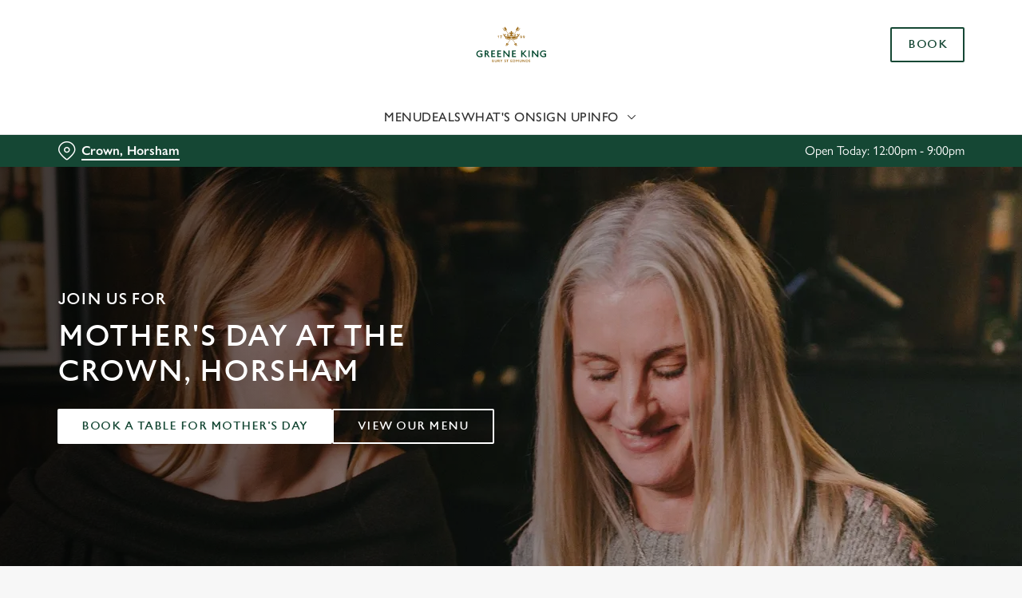

--- FILE ---
content_type: text/html; charset=utf-8
request_url: https://www.greeneking.co.uk/pubs/west-sussex/crown/mothers-day
body_size: 45205
content:
<!doctype html><html lang="en" ><head><meta charset="utf-8"/><meta http-equiv="X-UA-Compatible" content="IE=edge"/><meta name="viewport" content="width=device-width,initial-scale=1"/><title>Mother&#x27;s Day 2026 | The Crown, Horsham</title>
<link href="https://consent.cookiebot.com" rel="preconnect">
<link rel="dns-prefetch" href="https://sdk.woosmap.com">
<meta name="description" content="Searching for the perfect way to spoil Mum this Mother's Day? From comforting classics to good old-fashioned pub lunches. We have it all for Mum. Book today.">
<meta name="keywords" content>
<meta name="robots" content="follow,index">
<meta property="og:title" content="Mother's Day 2026 | The Crown, Horsham">
<meta property="og:description" content="Searching for the perfect way to spoil Mum this Mother's Day? From comforting classics to good old-fashioned pub lunches. We have it all for Mum. Book today.">
<meta property="og:image" content="https://gkbr-p-001.sitecorecontenthub.cloud/api/public/content/6a40d315d75a486988493abc535c48be?v=9945eb25">
<meta property="google-site-verification" content>
<link rel="shortcut icon" type="image/x-icon" href="https://gkbr-p-001.sitecorecontenthub.cloud/api/public/content/085a1052fab64c3c8c2e67c5f70ae3ba?v=3927d8e1">
<link rel="apple-touch-icon" href="https://gkbr-p-001.sitecorecontenthub.cloud/api/public/content/085a1052fab64c3c8c2e67c5f70ae3ba?v=3927d8e1">
<link rel="canonical" href="https://www.greeneking.co.uk/pubs/west-sussex/crown/mothers-day">
<link rel="preload" href="https://gkbr-p-001.sitecorecontenthub.cloud/api/public/content/f0806545d6604be7828c10de391a70ae?v=45e1b3b0&t=heroMobileS" fetchpriority="high" as="image" media="(max-width: 430px)">
<link rel="preload" href="https://gkbr-p-001.sitecorecontenthub.cloud/api/public/content/f0806545d6604be7828c10de391a70ae?v=45e1b3b0&t=heroMobile" fetchpriority="high" as="image" media="(min-width: 431px) and (max-width: 767px)">
<link rel="preload" href="https://gkbr-p-001.sitecorecontenthub.cloud/api/public/content/91d00eecb79e45928d15563283318d6d?v=84c0696c&t=heroTablet" fetchpriority="high" as="image" media="(min-width: 768px) and (max-width: 1023px)">
<link rel="preload" href="https://gkbr-p-001.sitecorecontenthub.cloud/api/public/content/61936687c99d49539c9ed4781bdd73c4?v=c5ee8326&t=heroDesktop" fetchpriority="high" as="image" media="(min-width: 1024px) and (max-width: 1539px)">
<link rel="preload" href="https://gkbr-p-001.sitecorecontenthub.cloud/api/public/content/61936687c99d49539c9ed4781bdd73c4?v=c5ee8326&t=heroFullHD" fetchpriority="high" as="image" media="(min-width: 1540px)">
<link rel="preload" href="https://www.googletagmanager.com/gtm.js?id=GTM-PXJ887T" as="script">
<script>
            window.dataLayer = [{
              'event': 'page_view',
              'brand_name' : 'GreeneKing',
              'brand_segment': `Core`,
              'division': `Greene King Pubs`,
              'house_name': `Crown`,
              'house_id': '7704',
              'hotel_flag' : 'false',
              'sports_flag' : 'false',
              'timestamp': '2026-01-18 10:25:52',
              'full_url': 'https://www.greeneking.co.uk/pubs/west-sussex/crown/mothers-day',
              'page_category': 'mothers day',
              'top_level_page_category': 'mothers day',
            }];
            </script>
<script>
            const displayCookieBanner = () => {
              document.querySelector('#CybotCookiebotDialog')?.setAttribute('style', 'opacity:1;');
              window.removeEventListener('mousemove', displayCookieBanner);
              window.removeEventListener('touchmove', displayCookieBanner);
              window.removeEventListener('keydown', displayCookieBanner);
            };
            window.addEventListener('CookiebotOnDialogInit', () => {
              if (Cookiebot.getDomainUrlParam('CookiebotScan') === 'true') {
                Cookiebot.setOutOfRegion();
              }
            });
            window.addEventListener('CookiebotOnDialogDisplay', () => {
              window.addEventListener(
                'CookiebotOnDecline',
                () => {
                  window.location.reload();
                },
                {
                  passive: false,
                  once: true,
                }
              );
              document
                .querySelector('#CybotCookiebotDialogBodyLevelButtonLevelOptinAllowallSelection')
                .addEventListener(
                  'click',
                  () => {
                    window.addEventListener('CookiebotOnAccept', () => {
                      window.location.reload();
                    },
                    {
                      passive: false,
                      once: true,
                    });
                  },
                  {
                    passive: false,
                    once: true,
                  }
                );

              if (Cookiebot.consentID !== '0') {
                displayCookieBanner();
              } else {
                window.addEventListener('mousemove', displayCookieBanner, {
                  once: true,
                });
                window.addEventListener('touchmove', displayCookieBanner, {
                  once: true,
                });
                window.addEventListener('keydown', displayCookieBanner, {
                  once: true,
                });
              }
            });
            </script>
<script type="application/ld+json">{
  "@type": "BreadcrumbList",
  "itemListElement": [
    {
      "@type": "ListItem",
      "position": 1,
      "item": {
        "@id": "https://www.greeneking.co.uk/",
        "name": "home"
      }
    },
    {
      "@type": "ListItem",
      "position": 2,
      "item": {
        "@id": "https://www.greeneking.co.uk/pubs-near-me",
        "name": "Pubs near me"
      }
    },
    {
      "@type": "ListItem",
      "position": 3,
      "item": {
        "@id": "https://www.greeneking.co.uk/pubs/west-sussex/crown",
        "name": "Crown"
      }
    },
    {
      "@type": "ListItem",
      "position": 4,
      "item": {
        "@id": "https://www.greeneking.co.uk/pubs/west-sussex/crown/mothers-day",
        "name": "Mothers Day"
      }
    }
  ],
  "@context": "https://schema.org/"
}</script>
<script type="text/javascript">!function(){
   var src = "//c.webtrends-optimize.com/acs/accounts/0831ea2e-8b2b-4e2f-9b81-53ad542c8e3b/js/wt.js";
   var timeout = 2000; // 2 seconds 
   var css={add:function(c, id){if(c instanceof Array){c=c.join(' ')}var a=document.getElementsByTagName('head')[0],b=document.createElement('style');b.type='text/css';if(id){b.id=id;}if(b.styleSheet){b.styleSheet.cssText=c}else{b.appendChild(document.createTextNode(c))}a.appendChild(b)}, del:function(id){var el=document.getElementById(id); if(el){el.parentNode.removeChild(el)}}}; 
   var cssid = 'wt_tagHide'; 
   css.add('body { opacity: 0.000001 !important; }', cssid); 
   var sc = document.createElement('script');
   window.WT_ABORT = 0;
   sc.src = src;
   sc.onload = function(){ 
      window.WT_ABORT = -1; 
      css.del(cssid); 
   };
   sc.onerror = function(){
      window.WT_ABORT = 1;
      css.del(cssid); 
   };
   document.getElementsByTagName('head')[0].appendChild(sc);
   setTimeout(function(){
      if(window.WT_ABORT !== -1) window.WT_ABORT = 1; 
      css.del(cssid);
   }, timeout);
}();</script>
<script>(function(w,d,s,l,i){w[l]=w[l]||[];w[l].push({'gtm.start':
new Date().getTime(),event:'gtm.js'});var f=d.getElementsByTagName(s)[0],
j=d.createElement(s),dl=l!='dataLayer'?'&l='+l:'';j.async=true;j.src=
'https://www.googletagmanager.com/gtm.js?id='+i+dl;f.parentNode.insertBefore(j,f);
})(window,document,'script','dataLayer','GTM-PXJ887T');</script>
<script>  (function(h,o,u,n,d) {
    h=h[d]=h[d]||{q:[],onReady:function(c){h.q.push(c)}}
    d=o.createElement(u);d.async=1;d.src=n
    n=o.getElementsByTagName(u)[0];n.parentNode.insertBefore(d,n)
  })(window,document,'script','https://www.datadoghq-browser-agent.com/us1/v6/datadog-rum.js','DD_RUM')
  window.DD_RUM.onReady(function() {
    window.DD_RUM.init({
      clientToken: 'pub6b52ac9e78ee2d140f02a6bfa4ae986f',
      applicationId: '167ead67-e581-4d24-a6fa-c34c929a8427',
      // `site` refers to the Datadog site parameter of your organization
      // see https://docs.datadoghq.com/getting_started/site/
      site: 'datadoghq.com',
      service: 'web',
      env: 'prod',
      // Specify a version number to identify the deployed version of your application in Datadog
      // version: '1.0.0',
      sessionSampleRate: 10,
      sessionReplaySampleRate: 0,
      defaultPrivacyLevel: 'mask-user-input',
    });
  })</script>
<script src="https://www.datadoghq-browser-agent.com/us1/v6/datadog-logs.js" type="text/javascript"></script>
<script>window.DD_LOGS.onReady(function() {
    window.DD_LOGS.init({
      clientToken: "pub9b585a9f30310536b37e99ffd1e4da4e",
      site: "datadoghq.com",
      forwardErrorsToLogs: true,
      forwardConsoleLogs: ["warn"],
      sessionSampleRate: 100,
    });
  })</script><link href="/dist/gk-jss-app/css/GreeneKing-_GreeneKing-scss.69acd08b.css" rel="stylesheet"><noscript><style>html {
          opacity: 1 !important;
        }

        #root {
          display: none;
        }

        .noscript-main {
          position: fixed;
          top: 0;
          left: 0;
          width: 100%;
          height: 100%;
          background-color: #1a3d42;
          display: flex;
          align-items: center;
          justify-content: center;
          flex-direction: column;
        }

        .noscript-main__wrapper {
          padding: 15px 25px;
          border: 2px solid rgba(255, 255, 255, 0.1);
          border-radius: 5px;
          display: flex;
          align-items: center;

          @media (min-width: 768px) {
            padding: 30px 50px;
          }
        }

        .noscript-main svg {
          width: 75px;
          margin-right: 30px;
        }

        .noscript-main__title {
          font-size: 18px;
          color: #fff;
          font-family: sans-serif;
          font-weight: 300;
          text-align: left;
          margin: 0;
        }

        .noscript-main__title span {
          display: block;
          margin-bottom: 15px;
          font-size: 24px;
          font-weight: 600;

          @media (min-width: 768px) {
            font-size: 32px;
          }
        }</style></noscript><script defer="defer" src="/dist/gk-jss-app/js/chunk-vendors.62a67816.js"></script><script defer="defer" src="/dist/gk-jss-app/js/app.7552e929.js"></script><link href="/dist/gk-jss-app/css/chunk-vendors.516ad2d4.css" rel="stylesheet"><link href="/dist/gk-jss-app/css/app.975ad8dc.css" rel="stylesheet"></head><body  class="theme-corporate-venue" id="GreeneKing"><noscript data-hid="6d8c53b"><iframe src="https://www.googletagmanager.com/ns.html?id=GTM-PXJ887T"
height="0" width="0" style="display:none;visibility:hidden"></iframe></noscript><noscript><div class="noscript-main"><div class="noscript-main__wrapper"><svg viewBox="0 0 128 128"><path fill="#fff" d="M2 1v125h125V1H2zm66.119 106.513c-1.845 3.749-5.367 6.212-9.448 7.401-6.271 1.44-12.269.619-16.731-2.059-2.986-1.832-5.318-4.652-6.901-7.901l9.52-5.83c.083.035.333.487.667 1.071 1.214 2.034 2.261 3.474 4.319 4.485 2.022.69 6.461 1.131 8.175-2.427 1.047-1.81.714-7.628.714-14.065C58.433 78.073 58.48 68 58.48 58h11.709c0 11 .06 21.418 0 32.152.025 6.58.596 12.446-2.07 17.361zm48.574-3.308c-4.07 13.922-26.762 14.374-35.83 5.176-1.916-2.165-3.117-3.296-4.26-5.795 4.819-2.772 4.819-2.772 9.508-5.485 2.547 3.915 4.902 6.068 9.139 6.949 5.748.702 11.531-1.273 10.234-7.378-1.333-4.986-11.77-6.199-18.873-11.531-7.211-4.843-8.901-16.611-2.975-23.335 1.975-2.487 5.343-4.343 8.877-5.235l3.688-.477c7.081-.143 11.507 1.727 14.756 5.355.904.916 1.642 1.904 3.022 4.045-3.772 2.404-3.76 2.381-9.163 5.879-1.154-2.486-3.069-4.046-5.093-4.724-3.142-.952-7.104.083-7.926 3.403-.285 1.023-.226 1.975.227 3.665 1.273 2.903 5.545 4.165 9.377 5.926 11.031 4.474 14.756 9.271 15.672 14.981.882 4.916-.213 8.105-.38 8.581z"></path></svg><p class="noscript-main__title"><span>Unfortunately,</span> You need to enable JavaScript to run this app.</p></div></div></noscript><div id="root" tabindex="-1"><!--[--><a class="skip-link no-underline var-dark" href="#content"><span class="skip-link__text">Skip to content</span></a><header id="top" class="site-wrapper site-wrapper--header" tabindex="-1"><!--[--><div class="fixed-promo-message-container"><!----><!----></div><div class="main-header"><div class="main-header__top container"><div><button data-test-id="open-mobile-menu-btn" class="mobile-menu__btn" aria-expanded="false" aria-label="Open"><i class="icon icon-Menu" aria-hidden="true"></i></button><!----></div><div class="main-header__top-buttons"><div class="main-header__logo"><a href="/pubs/west-sussex/crown" class="main-header__link no-underline" data-test-id="logo"><img src="https://gkbr-p-001.sitecorecontenthub.cloud/api/public/content/6984103c94b84db188339c0fb67e405e?v=09eab1ba" width="1200" height="800" alt="Greene King Logo" title="Return to homepage" fetchpriority="high"></a></div><!--[--><a href="/pubs/west-sussex/crown/book" class="btn no-transition btn--secondary main-header__button" target="_self" data-booking-block aria-label="Book" data-cta-text-short="Book" data-cta-text-long="Book a Table" data-test-id="book-table-cta-single-button"><!--[-->Book <!----><!--]--><!----></a><!--]--></div></div><nav class="desktop-menu"><div class="desktop-menu__top container"><ul class="desktop-menu__menu-list"><!--[--><li><a href="/pubs/west-sussex/crown/menu" class="desktop-menu__nav-item desktop-menu__nav-item--link no-underline" target="_self" tabindex="0" data-test-id="nav-item-0">Menu</a></li><li><a href="/pubs/west-sussex/crown/deals" class="desktop-menu__nav-item desktop-menu__nav-item--link no-underline" target="_self" tabindex="0" data-test-id="nav-item-1">Deals</a></li><li><a href="/pubs/west-sussex/crown/whats-on" class="desktop-menu__nav-item desktop-menu__nav-item--link no-underline" target="_self" tabindex="0" data-test-id="nav-item-2">What&#39;s On</a></li><li><a href="/pubs/west-sussex/crown/sign-up" class="desktop-menu__nav-item desktop-menu__nav-item--link no-underline" target="_self" tabindex="0" data-test-id="nav-item-3">Sign Up</a></li><li><button class="desktop-menu__nav-item desktop-menu__nav-item--has-subitems" tabindex="0" aria-expanded="false" data-test-id="nav-item-4"><span>Info</span><i class="icon icon-Down" aria-hidden="true"></i></button></li><!--]--></ul><!--[--><!--]--></div><div class="desktop-menu__mega-nav"><div name="mega-nav-transition" mode="out-in" class="desktop-menu__wrapper"><!----><!----><!----><!----><ul style="" data-index="4" class="desktop-menu__container--1-item-featured-item desktop-menu__container container" aria-label="Navigation columns"><!--[--><li class="desktop-menu__column"><div class="mega-nav-column"><!----><span id="column-0-sr-label" class="sr-only">Navigation column 1 of 1 </span><ul class="mega-nav-column__container" aria-labelledby="column-0-sr-label"><!--[--><li class="mega-nav-column__item"><a href="/pubs/west-sussex/crown/find-us" class="nav-item no-underline nav-item--image-top" target="_self" data-test-id="mega-nav-item-0"><div class="nav-item__image-wrapper" aria-hidden="true"><picture loading="lazy"><!----><source srcset="https://gkbr-p-001.sitecorecontenthub.cloud/api/public/content/7d3cb62a4c0741feadc7e09843d42b5c?v=45c53fac&amp;t=nav400" media="(min-width: 1024px)" width="1540" height="1540"><source srcset="https://gkbr-p-001.sitecorecontenthub.cloud/api/public/content/7d3cb62a4c0741feadc7e09843d42b5c?v=45c53fac&amp;t=nav400" media="(min-width: 768px)" width="1024" height="1024"><source srcset="https://gkbr-p-001.sitecorecontenthub.cloud/api/public/content/7d3cb62a4c0741feadc7e09843d42b5c?v=45c53fac&amp;t=nav400" media="(min-width: 431px)" width="768" height="768"><img src="https://gkbr-p-001.sitecorecontenthub.cloud/api/public/content/7d3cb62a4c0741feadc7e09843d42b5c?v=45c53fac&amp;t=nav400" alt="Two people inside a pub bar area, one of them holding a glass of Level Head IPA and the other holding a glass of Hazy Day IPA." draggable="false" width="430" height="430" fetchpriority="low"></picture></div><div class="nav-item__content"><span class="nav-item__title" tabindex="-1">Find Us</span><!----></div></a></li><!--]--></ul></div></li><!--]--><li class="desktop-menu__featured-item"><section class="featured-item var-dark"><div class="featured-item__img"><picture class="featured-item__pic" loading="lazy"><source srcset="https://gkbr-p-001.sitecorecontenthub.cloud/api/public/content/2ab81aacbe4444a397f61b96e489f05e?v=f5c7e7f0&amp;t=s610" media="(min-width: 1540px)" width="1920" height="1920"><source srcset="https://gkbr-p-001.sitecorecontenthub.cloud/api/public/content/2ab81aacbe4444a397f61b96e489f05e?v=f5c7e7f0&amp;t=w840" media="(min-width: 1024px)" width="1540" height="1540"><source srcset="https://gkbr-p-001.sitecorecontenthub.cloud/api/public/content/2ab81aacbe4444a397f61b96e489f05e?v=f5c7e7f0&amp;t=w960" media="(min-width: 768px)" width="1024" height="1024"><source srcset="https://gkbr-p-001.sitecorecontenthub.cloud/api/public/content/2ab81aacbe4444a397f61b96e489f05e?v=f5c7e7f0&amp;t=w715" media="(min-width: 431px)" width="768" height="768"><img src="https://gkbr-p-001.sitecorecontenthub.cloud/api/public/content/2ab81aacbe4444a397f61b96e489f05e?v=f5c7e7f0&amp;t=w360" alt="An image of 2 friends sat within the interior seating area enjoying various drinks." draggable="false" width="430" height="430" fetchpriority="low"></picture></div><div class="featured-item__content"><p class="featured-item__heading font-m">Got a question?</p><p class="featured-item__description">Find answers to our most commonly asked questions here.</p><a href="/pubs/west-sussex/crown/faqs" class="btn no-transition btn--secondary featured-item__cta"><!--[-->View our FAQs <!----><!--]--><!----></a></div></section></li></ul></div></div></nav></div><section class="pub-info-bar show-on-load"><div class="pub-info-bar__container container"><div class="var-dark pub-info-bar__text-container"><button class="pub-info-bar__pub-info" aria-expanded="false" aria-label="Crown, Horsham - click to change location"><i class="icon icon-Location" aria-hidden="true"></i><span class="pub-info-bar__pub-info-link">Crown, Horsham</span></button><div class="pub-info-bar__opening-hours">Open Today: 12:00pm - 9:00pm</div></div><!----><!----><!----></div></section><!--]--><!----></header><!--[--><!--]--><main id="content" class="site-wrapper site-wrapper--main" tabindex="-1"><!--[--><section class="hero-carousel show-on-load"><div class="hero-carousel__container"><!--[--><div class="hero-carousel-item" data-test-id="slide-undefined"><div class="hero-carousel-item__img-wrapper--with-transparent-layer hero-carousel-item__img-wrapper"><picture><source srcset="https://gkbr-p-001.sitecorecontenthub.cloud/api/public/content/61936687c99d49539c9ed4781bdd73c4?v=c5ee8326&amp;t=heroFullHD" media="(min-width: 1540px)" width="1920" height="500"><source srcset="https://gkbr-p-001.sitecorecontenthub.cloud/api/public/content/61936687c99d49539c9ed4781bdd73c4?v=c5ee8326&amp;t=heroDesktop" media="(min-width: 1024px)" width="1024" height="500"><source srcset="https://gkbr-p-001.sitecorecontenthub.cloud/api/public/content/91d00eecb79e45928d15563283318d6d?v=84c0696c&amp;t=heroTablet" media="(min-width: 768px)" width="1024" height="500"><source srcset="https://gkbr-p-001.sitecorecontenthub.cloud/api/public/content/f0806545d6604be7828c10de391a70ae?v=45e1b3b0&amp;t=heroMobile" media="(min-width: 431px)" width="768" height="894"><img src="https://gkbr-p-001.sitecorecontenthub.cloud/api/public/content/f0806545d6604be7828c10de391a70ae?v=45e1b3b0&amp;t=heroMobileS" alt="A lifestyle image focusing on 2 customers within a group sat at a table enjoying Mothers Day main dishes and drinks within the interior restaurant seating area at a Heritage venue." draggable="false" width="768" height="894" fetchpriority="high"></picture></div><div class="var-dark hero-carousel-item__content"><div class="container"><span class="hero-carousel-item__subtitle font-s">Join us for</span><h1 class="hero-carousel-item__title font-xl">Mother&#39;s Day at The Crown, Horsham</h1><!----><div class="hero-carousel-item__cta-wrapper"><a href="/pubs/west-sussex/crown/book?date=2026-03-15" class="btn no-transition btn--primary hero-carousel-item__cta hero-carousel-item__cta--primary"><!--[-->Book a table for Mother&#39;s Day <!----><!--]--><!----></a><a href="/pubs/west-sussex/crown/menu" class="btn no-transition btn--secondary hero-carousel-item__cta hero-carousel-item__cta--secondary"><!--[-->View our menu <!----><!--]--><!----></a></div></div></div></div><!--]--></div></section><section class="rich-text content-block"><div class="container"><div class="row rich-text__row"><div class="col-lg-8 offset-lg-2"><div><h2 style="text-align: center;">Enjoy a Greene King Mother’s Day meal at Crown in Horsham</h2>
<p style="text-align: center;">On the 14th and 15th of March, we'll be celebrating Mother's Day 2026 with a special moment, just for Mum. Whatever your Mother's Day looks like, you can count on us for a good time – and that's guaranteed.</p>
<p style="text-align: center;">We've got a delicious menu on the cards too... So whether Mum's in the mood for a Sunday roast, a juicy burger or a sweet treat, we've got it covered. Mum, this one's for you!</p>
<p style="text-align: center;"><a class="btn btn--primary" href="/pubs/west-sussex/crown/book">Book your Mother's Day table</a></p></div></div></div></div></section><section class="card-collection-stacked"><div class="container"><div class="row"><div class="col-12"><div class="card-collection-stacked__text"><h2 class="card-collection-stacked__title font-l">Why choose the Crown for Mother’s Day?</h2><!----></div></div></div><!----><div class="card-collection-stacked__loading"><div class="loading-spinner"><svg width="64" height="64" viewBox="0 0 64 64" fill="none" xmlns="http://www.w3.org/2000/svg"><path d="M56 32C56 45.2548 45.2548 56 32 56C18.7452 56 8 45.2548 8 32C8 18.7452 18.7452 8 32 8C45.2548 8 56 18.7452 56 32ZM12.8 32C12.8 42.6039 21.3961 51.2 32 51.2C42.6039 51.2 51.2 42.6039 51.2 32C51.2 21.3961 42.6039 12.8 32 12.8C21.3961 12.8 12.8 21.3961 12.8 32Z" fill="#DFDFDF"></path><path d="M53.6 32C54.9255 32 56.0124 33.0772 55.8801 34.396C55.5393 37.7924 54.4768 41.0868 52.7531 44.0544C50.6264 47.7157 47.569 50.7493 43.891 52.8472C40.2131 54.945 36.0456 56.0325 31.8115 55.9993C27.5775 55.966 23.4276 54.8132 19.783 52.6578C16.1385 50.5024 13.129 47.4212 11.0601 43.7269C8.99118 40.0326 7.93645 35.8567 8.00296 31.623C8.06947 27.3894 9.25484 23.2486 11.4388 19.6211C13.2089 16.681 15.5839 14.1629 18.396 12.228C19.488 11.4767 20.9556 11.9102 21.5941 13.0718V13.0718C22.2327 14.2333 21.7976 15.681 20.7248 16.4594C18.646 17.9676 16.8841 19.8827 15.551 22.0969C13.8039 24.9989 12.8556 28.3115 12.8024 31.6984C12.7492 35.0854 13.5929 38.4261 15.2481 41.3815C16.9032 44.337 19.3108 46.8019 22.2264 48.5262C25.142 50.2506 28.462 51.1728 31.8492 51.1994C35.2365 51.226 38.5704 50.356 41.5128 48.6777C44.4552 46.9994 46.9011 44.5726 48.6025 41.6435C49.9006 39.4086 50.73 36.9421 51.0502 34.3938C51.2155 33.0787 52.2745 32 53.6 32V32Z" fill="black"></path></svg></div></div><!----></div></section><section class="mib show-on-load mib--text-right mib--text-mob-bottom mib--bg-split"><div class="container"><div class="row"><div class="col-12"><div class="mib__container"><div class="mib__background"><picture class="mib__picture"><!----><source srcset="https://gkbr-p-001.sitecorecontenthub.cloud/api/public/content/32db1586746c4b29a047b2e8ad780d66?v=61704db0&amp;t=w840" media="(min-width: 1024px)" width="1540" height="1540"><source srcset="https://gkbr-p-001.sitecorecontenthub.cloud/api/public/content/0b0f78d550be4c3985c01bae49467ba5?v=314174af&amp;t=mibSplitTablet" media="(min-width: 768px)" width="1024" height="1024"><source srcset="https://gkbr-p-001.sitecorecontenthub.cloud/api/public/content/58f7af15cc624696954cbaf30bf26fa5?v=516d29e2&amp;t=s768" media="(min-width: 431px)" width="768" height="768"><img src="https://gkbr-p-001.sitecorecontenthub.cloud/api/public/content/58f7af15cc624696954cbaf30bf26fa5?v=516d29e2&amp;t=s445" alt="GK_UC_SS24_Mood_2024_006.jpg" draggable="false" loading="lazy" width="430" height="430" fetchpriority="low"></picture></div><div class="mib__text"><h2 class="mib__heading">Share a few small plates</h2><!----><p class="mib__desc"><p>Spend the day sharing stories, sharing laughs and sharing a few delicious small plates. Tuck in to a twist on the traditional, like our Harissa Houmous &amp; Flatbread (VE), or sample your way across the world &ndash; maybe our Jerk Chicken Dumplings, or Karaage Sticky Chicken?</p>
<p>If Mum's got a sweet tooth, we've got you covered &ndash; our Sticky Toffee Pudding, Triple Chocolate Brownie, are the perfect way to finish off a sweet afternoon together. Book your table today &ndash; we can't wait to welcome you.</p></p><!--[--><!--]--><div class="mib__buttons"><a href="/pubs/west-sussex/crown/book" class="btn no-transition btn--primary" data-test-id="mib-first-link"><!--[-->Book a table <!----><!--]--><!----></a><a href="/pubs/west-sussex/crown/menu" class="btn no-transition btn--secondary" data-test-id="mib-second-link"><!--[-->View our menu <!----><!--]--><!----></a></div></div></div></div></div></div></section><section class="promo-list"><div class="container"><div class="row"><div class="col promo-list__title-container"><div class="promo-list__text"><h2 class="promo-list__title font-l">Reasons to visit for mother&#39;s day</h2></div><!----></div></div><div class="row"><div class="col promo-list__description-container"><div class="promo-list__text"><!----></div></div></div></div><div tabindex="0" class="promo-list__container"><div class="promo-list__items"><!--[--><!--[--><article class="promo-list-item"><div class="promo-list-item__image"><picture class="promo-list-item__pic"><!----><source srcset="https://gkbr-p-001.sitecorecontenthub.cloud/api/public/content/d1f368205323498aba1de594393c5177?v=ce5bbacb&amp;t=s500" media="(min-width: 1024px)" width="500" height="500"><source srcset="https://gkbr-p-001.sitecorecontenthub.cloud/api/public/content/d1f368205323498aba1de594393c5177?v=ce5bbacb&amp;t=s460" media="(min-width: 768px)" width="500" height="500"><source srcset="https://gkbr-p-001.sitecorecontenthub.cloud/api/public/content/a9a081fd858c456c9f961d31eccc3fbe?v=f0a8d9ab&amp;t=s445" media="(min-width: 431px)" width="444" height="444"><img src="https://gkbr-p-001.sitecorecontenthub.cloud/api/public/content/a9a081fd858c456c9f961d31eccc3fbe?v=f0a8d9ab&amp;t=s250" alt="GK_UC_Mood_Coffee_2025_004.jpg" draggable="false" loading="lazy" width="444" height="444"></picture><a href="/pubs/west-sussex/crown/menu" class="promo-list-item__image-link" tabindex="-1" text="See the drinks menu">See the drinks menu</a></div><div class="promo-list-item__content"><h3 class="promo-list-item__heading"><a href="/pubs/west-sussex/crown/menu" class="" text="Cheers to mums this Mother&#39;s Day">Cheers to mums this Mother&#39;s Day</a></h3><p class="promo-list-item__text">Toast your Mum with some daytime drinks this Mother&#39;s Day. Whether it&#39;s a warming cup of tea, an indulgent hot chocolate or a sparkling glass of something special, our bar staff are prepped to pour.</p><a href="/pubs/west-sussex/crown/menu" class="promo-list-item__link link" text="See the drinks menu">See the drinks menu</a></div></article><!--]--><!--[--><article class="promo-list-item"><div class="promo-list-item__image"><picture class="promo-list-item__pic"><!----><source srcset="https://gkbr-p-001.sitecorecontenthub.cloud/api/public/content/848ffdb34215404a8b3f26c5046105f1?v=1b3bea39&amp;t=s500" media="(min-width: 1024px)" width="500" height="500"><source srcset="https://gkbr-p-001.sitecorecontenthub.cloud/api/public/content/848ffdb34215404a8b3f26c5046105f1?v=1b3bea39&amp;t=s460" media="(min-width: 768px)" width="500" height="500"><source srcset="https://gkbr-p-001.sitecorecontenthub.cloud/api/public/content/fb0b95f7e30c4f51aa29ff4902e80256?v=9dfd8f2b&amp;t=s445" media="(min-width: 431px)" width="444" height="444"><img src="https://gkbr-p-001.sitecorecontenthub.cloud/api/public/content/fb0b95f7e30c4f51aa29ff4902e80256?v=9dfd8f2b&amp;t=s250" alt="A group of people eating a meal and laughing." draggable="false" loading="lazy" width="444" height="444"></picture><a href="/pubs/west-sussex/crown/book" class="promo-list-item__image-link" tabindex="-1" text="Book a table">Book a table</a></div><div class="promo-list-item__content"><h3 class="promo-list-item__heading"><a href="/pubs/west-sussex/crown/book" class="" text="Let&#39;s lunch this Mother&#39;s Day">Let&#39;s lunch this Mother&#39;s Day</a></h3><p class="promo-list-item__text">Celebrate Mum this Mother&#39;s Day with a delicious lunch at  The Crown. From pub classics to seasonal treats and decadent desserts for a sweet finish, there&#39;s something to satisfy every appetite. </p><a href="/pubs/west-sussex/crown/book" class="promo-list-item__link link" text="Book a table">Book a table</a></div></article><!--]--><!--[--><article class="promo-list-item"><div class="promo-list-item__image"><picture class="promo-list-item__pic"><!----><source srcset="https://gkbr-p-001.sitecorecontenthub.cloud/api/public/content/cdedb82a27aa4837a2529f0333b6cd2c?v=39ffa1ea&amp;t=s500" media="(min-width: 1024px)" width="500" height="500"><source srcset="https://gkbr-p-001.sitecorecontenthub.cloud/api/public/content/cdedb82a27aa4837a2529f0333b6cd2c?v=39ffa1ea&amp;t=s460" media="(min-width: 768px)" width="500" height="500"><source srcset="https://gkbr-p-001.sitecorecontenthub.cloud/api/public/content/0ef6de52e00541069a12e77e01fccbaa?v=637ac7a1&amp;t=s445" media="(min-width: 431px)" width="444" height="444"><img src="https://gkbr-p-001.sitecorecontenthub.cloud/api/public/content/0ef6de52e00541069a12e77e01fccbaa?v=637ac7a1&amp;t=s250" alt="GK_CPWF_Advertising_EB1_1563_2025_017.jpg" draggable="false" loading="lazy" width="444" height="444"></picture><a href="/pubs/west-sussex/crown/menu" class="promo-list-item__image-link" tabindex="-1" text="Check out the dessert menu">Check out the dessert menu</a></div><div class="promo-list-item__content"><h3 class="promo-list-item__heading"><a href="/pubs/west-sussex/crown/menu" class="" text="Cake it easy this Mother&#39;s Day">Cake it easy this Mother&#39;s Day</a></h3><p class="promo-list-item__text">Do something sweet for Mum this Mother&#39;s Day and treat her to a delicious dessert. Whether she&#39;s craving a slice of cake or something else from our tempting menu, we bake love into every bite.</p><a href="/pubs/west-sussex/crown/menu" class="promo-list-item__link link" text="Check out the dessert menu">Check out the dessert menu</a></div></article><!--]--><!--[--><article class="promo-list-item"><div class="promo-list-item__image"><picture class="promo-list-item__pic"><!----><source srcset="https://gkbr-p-001.sitecorecontenthub.cloud/api/public/content/98fc69d8e8a3474b9057757674355516?v=1fad77bc&amp;t=s500" media="(min-width: 1024px)" width="500" height="500"><source srcset="https://gkbr-p-001.sitecorecontenthub.cloud/api/public/content/98fc69d8e8a3474b9057757674355516?v=1fad77bc&amp;t=s460" media="(min-width: 768px)" width="500" height="500"><source srcset="https://gkbr-p-001.sitecorecontenthub.cloud/api/public/content/a298231df2a34931a83c6be4cfd09bd6?v=c880fe33&amp;t=s445" media="(min-width: 431px)" width="444" height="444"><img src="https://gkbr-p-001.sitecorecontenthub.cloud/api/public/content/a298231df2a34931a83c6be4cfd09bd6?v=c880fe33&amp;t=s250" alt="GK_PL_People_Lifestyle_Prosecco_2024_029.jpg" draggable="false" loading="lazy" width="444" height="444"></picture><a href="/pubs/west-sussex/crown/menu" class="promo-list-item__image-link" tabindex="-1" text="See the drinks menu">See the drinks menu</a></div><div class="promo-list-item__content"><h3 class="promo-list-item__heading"><a href="/pubs/west-sussex/crown/menu" class="" text="Sip and celebrate this Mother&#39;s Day">Sip and celebrate this Mother&#39;s Day</a></h3><p class="promo-list-item__text">Let&#39;s raise a glass to mums this Mother&#39;s Day. Whether it&#39;s a full-bodied wine, a glass of fizz or a fruity virgin cocktail, our well-stocked bar is here to tempt you with a tasty tipple.</p><a href="/pubs/west-sussex/crown/menu" class="promo-list-item__link link" text="See the drinks menu">See the drinks menu</a></div></article><!--]--><!--[--><article class="promo-list-item"><div class="promo-list-item__image"><picture class="promo-list-item__pic"><!----><source srcset="https://gkbr-p-001.sitecorecontenthub.cloud/api/public/content/cf87d51116d44f3cbafeaaf2b88efcd2?v=244e5710&amp;t=s500" media="(min-width: 1024px)" width="500" height="500"><source srcset="https://gkbr-p-001.sitecorecontenthub.cloud/api/public/content/cf87d51116d44f3cbafeaaf2b88efcd2?v=244e5710&amp;t=s460" media="(min-width: 768px)" width="500" height="500"><source srcset="https://gkbr-p-001.sitecorecontenthub.cloud/api/public/content/b1426f1f1e1b4adab4b46aecd6b99cc0?v=8d5e3370&amp;t=s445" media="(min-width: 431px)" width="444" height="444"><img src="https://gkbr-p-001.sitecorecontenthub.cloud/api/public/content/b1426f1f1e1b4adab4b46aecd6b99cc0?v=8d5e3370&amp;t=s250" alt="7771_GK_P&amp;G_Folly_East-Cowes_Lifestyle_Full-Breakfast_2024_001.jpg" draggable="false" loading="lazy" width="444" height="444"></picture><a href="/pubs/west-sussex/crown/book" class="promo-list-item__image-link" tabindex="-1" text="Book a table">Book a table</a></div><div class="promo-list-item__content"><h3 class="promo-list-item__heading"><a href="/pubs/west-sussex/crown/book" class="" text="Meet us this Mother&#39;s Day!">Meet us this Mother&#39;s Day!</a></h3><p class="promo-list-item__text">Looking for somewhere to begin the Mother&#39;s Day celebrations? At The Crown, we&#39;ve got delicious breakfast options, an array of tempting tipples, and a dining area to fit the family. So, start this Mother&#39;s Day with a twist and come on in!</p><a href="/pubs/west-sussex/crown/book" class="promo-list-item__link link" text="Book a table">Book a table</a></div></article><!--]--><!--]--></div></div></section><section class="card-collection-stacked"><div class="container"><div class="row"><div class="col-12"><div class="card-collection-stacked__text"><h2 class="card-collection-stacked__title font-l">Let Mum choose their own gift</h2><p class="card-collection-stacked__description">Choose how much you&#39;d like to add, personalise your message, and we&#39;ll take care of the rest! Give the gift of choice this year – treat Mum to a Greene King gift voucher.</p></div></div></div><!----><div class="card-collection-stacked__loading"><div class="loading-spinner"><svg width="64" height="64" viewBox="0 0 64 64" fill="none" xmlns="http://www.w3.org/2000/svg"><path d="M56 32C56 45.2548 45.2548 56 32 56C18.7452 56 8 45.2548 8 32C8 18.7452 18.7452 8 32 8C45.2548 8 56 18.7452 56 32ZM12.8 32C12.8 42.6039 21.3961 51.2 32 51.2C42.6039 51.2 51.2 42.6039 51.2 32C51.2 21.3961 42.6039 12.8 32 12.8C21.3961 12.8 12.8 21.3961 12.8 32Z" fill="#DFDFDF"></path><path d="M53.6 32C54.9255 32 56.0124 33.0772 55.8801 34.396C55.5393 37.7924 54.4768 41.0868 52.7531 44.0544C50.6264 47.7157 47.569 50.7493 43.891 52.8472C40.2131 54.945 36.0456 56.0325 31.8115 55.9993C27.5775 55.966 23.4276 54.8132 19.783 52.6578C16.1385 50.5024 13.129 47.4212 11.0601 43.7269C8.99118 40.0326 7.93645 35.8567 8.00296 31.623C8.06947 27.3894 9.25484 23.2486 11.4388 19.6211C13.2089 16.681 15.5839 14.1629 18.396 12.228C19.488 11.4767 20.9556 11.9102 21.5941 13.0718V13.0718C22.2327 14.2333 21.7976 15.681 20.7248 16.4594C18.646 17.9676 16.8841 19.8827 15.551 22.0969C13.8039 24.9989 12.8556 28.3115 12.8024 31.6984C12.7492 35.0854 13.5929 38.4261 15.2481 41.3815C16.9032 44.337 19.3108 46.8019 22.2264 48.5262C25.142 50.2506 28.462 51.1728 31.8492 51.1994C35.2365 51.226 38.5704 50.356 41.5128 48.6777C44.4552 46.9994 46.9011 44.5726 48.6025 41.6435C49.9006 39.4086 50.73 36.9421 51.0502 34.3938C51.2155 33.0787 52.2745 32 53.6 32V32Z" fill="black"></path></svg></div></div><!----></div></section><section class="rich-text content-block"><div class="container"><div class="row rich-text__row"><div class="col-lg-8 offset-lg-2"><div><p style="text-align: center;"><a rel="noopener noreferrer" style="text-align: center;" class="btn btn--primary" href="https://gk.greatbritishpubcard.co.uk/" target="_blank">Buy a gift card</a></p></div></div></div></div></section><section class="mib show-on-load mib--text-left mib--text-mob-bottom mib--bg-split"><div class="container"><div class="row"><div class="col-12"><div class="mib__container"><div class="mib__background"><picture class="mib__picture"><!----><source srcset="https://gkbr-p-001.sitecorecontenthub.cloud/api/public/content/67fae40bace247af9c16a3c537f6ee58?v=7d06d727&amp;t=w840" media="(min-width: 1024px)" width="1540" height="1540"><source srcset="https://gkbr-p-001.sitecorecontenthub.cloud/api/public/content/265d8374b5d94a72a5b981324be9a677?v=eb0e1958&amp;t=mibSplitTablet" media="(min-width: 768px)" width="1024" height="1024"><source srcset="https://gkbr-p-001.sitecorecontenthub.cloud/api/public/content/c48ab71fd1ed44b7847b27f87305392c?v=2cc22b55&amp;t=s768" media="(min-width: 431px)" width="768" height="768"><img src="https://gkbr-p-001.sitecorecontenthub.cloud/api/public/content/c48ab71fd1ed44b7847b27f87305392c?v=2cc22b55&amp;t=s445" alt="Mothers-Day_GK_P&amp;D_Product_Mood_AW24-Gift-Card_2024_003.jpg" draggable="false" loading="lazy" width="430" height="430" fetchpriority="low"></picture></div><div class="mib__text"><h2 class="mib__heading">Give mum the gift of choice</h2><!----><p class="mib__desc"><p>Still searching for the perfect present? We’ve got just the thing. Greene King gift cards make an excellent Mother’s Day gift, giving Mum the flexibility to enjoy a meal whenever she fancies. Whether it's a treat just for her or a family gathering, it’s a simple way to give the gift of great food.</p></p><!--[--><!--]--><div class="mib__buttons"><a href="https://gk.greatbritishpubcard.co.uk/Gift-Card" class="btn no-transition btn--primary" data-test-id="mib-first-link"><!--[-->Buy a gift card <!----><!--]--><!----></a><!----></div></div></div></div></div></div></section><section class="accordion-block"><div class="container"><div class="row"><div class="col-lg-8 offset-lg-2"><h2 class="accordion-block__title font-l">Terms &amp; Conditions</h2><ul class="accordion-block__list"><!--[--><li class="accordion-block__item"><button id="accordion-item-control-547521" aria-controls="accordion-item-content-547521" class="accordion-block__item-btn" aria-expanded="false"><h3 class="accordion-block__item-txt font-s">General Gift Card </h3><i class="accordion-block__item-icon icon-Down" aria-hidden="true"></i></button><div id="accordion-item-content-547521" class="accordion-block__item-content" aria-hidden="true"><div class="rich-text"><p>These terms and conditions (the "Terms") govern your use of your Gift Card. Please take the time to read and understand these Terms before using your Gift Card. We also recommend keeping a copy of the Terms for future reference. If you do not agree to these Terms, please do not use the Gift Card.</p>
<p>1. The Gift Card is issued and operated by The Great British Pub Card, Mulgrave Farm Guisborough Road, Ugthorpe, Whitby, England, YO21 2BE</p>
<p>2. The Gift Card allows you to upload a cash value onto your Gift Card which can be used to pay for Greene King products and services. The money loaded onto your Gift Card is only a pre-payment system for the goods and services of participating Greene King pubs, restaurants and hotels; it is not a credit card, credit line or deposit account. No interest, dividends or any other earnings will accrue on the money loaded onto your Gift Card. Greene King will provide a physical gift card or e-gift card to the value of money uploaded.</p>
<p>3. To activate and upload money onto your Gift Card, you must be aged 18 or over and a resident in the UK. The Gift Card can be used by UK residents aged 14 or over, but the purchase of certain products and services are subject to age requirements specified by law.</p>
<p>4. The card can be loaded with any value between &pound;5 and &pound;250.<span>&nbsp; </span>The maximum value which may be stored on a Gift Card purchased by you is &pound;250. Gift Cards can only be topped-up at a Greene King site.</p>
<p>5. Gift Cards purchased online will be sent to the delivery address stated on each individual order and will be dispatched on receipt of cleared funds. If payment is not received your order will be cancelled.</p>
<p>6. If you have purchased the Gift Card through a third party, additional terms and conditions may apply and you should refer directly to that third party for further information.</p>
<p>7. The monetary value on your Gift Card can be used as full or part payment for Greene King products and services at any participating Greene King site in England, Scotland and Wales. When you use your Gift Card, the cash balance on your Gift Card will be reduced by the full cash value of your Greene King purchase. You can check your account balance online here. We reserve the right to correct or amend the remaining balance in your account if we believe that an invoicing or accounting error has occurred. If you wish to contest such a correction or amendment to your account balance, please call: <strong>01709 242099</strong></p>
<p>8. You must be present with your Gift Card when you make purchases at a Greene King site.&nbsp;Please note our gift cards are unable to be redeemed via the app.</p>
<p>9. The money uploaded to your Gift Card cannot be exchanged for cash or refunded to your credit card or debit card. Any remaining balance will be stored on the Gift Card and may be used to pay, in whole or in part, for future purchases at Greene King sites.</p>
<p>10. All money uploaded on your Gift Card will expire 12 months from activation. Any balance left on the Gift Card after this date will be forfeited and cannot be refunded.</p>
<p>11. You should treat your Gift Card as cash for any purchases at participating Greene King sites. You are responsible for any unauthorised payments using your Gift Card. Therefore please do not allow others to use your Gift Card. Greene King is not liable for lost, stolen or damaged Gift Cards.</p>
<p>12. Gift Cards may not be sold, exchanged or used for any other purpose, except as specified in these Terms, without Greene King&rsquo;s prior written permission.</p>
<p>13. Greene King does not warrant or represent that your Gift Card will always be accepted at participating Greene King sites. For example, in the unlikely event of a failure of Greene King IT and communications systems, Greene King may not be able to accept Gift Cards as payment during such a system failure.</p>
<p>14. Greene King reserves the right to refuse to accept a Gift Card or to limit the use of a Gift Card which it deems to have been tampered with, duplicated, damaged or which otherwise is suspected to be affected by fraud, misconduct or unauthorised use. Greene King may withdraw or cancel your Gift Card or take any other action it may deem appropriate if it suspects fraud, misconduct or unauthorised use of your Gift Card. The Gift Card shall become invalid once cancelled and you will not be able to redeem the balance on your Gift Card.</p>
<p>15. Greene King&rsquo;s liability to you in relation to these Terms shall under no circumstances exceed the final balance held on your Gift Card. These Terms set out Greene King&rsquo;s entire liability to remedy any defect or default in the Gift Card. Save as is provided in these Terms, all warranties, representations, conditions and terms, whether express or implied, written or oral, as to the quality, condition or otherwise (including without limitation its merchantability and fitness for purpose) are hereby expressly excluded to the fullest extent permitted by law. Notwithstanding the above, nothing in these Terms shall affect your statutory rights.</p>
<p>16. Greene King shall not be liable to any person for any claim, whether arising in contract, tort (including negligence) or otherwise, for consequential, economic, special or other indirect loss including (without limitation) losses calculated by reference to profits, business, cost of replacement goods, goodwill or income.</p>
<p>17. Nothing in these Terms shall exclude Greene King&rsquo;s liability for personal injury or death caused by its negligence.</p>
<p>18. You agree to be liable for and to indemnify Greene King (and its officers, employees, directors, shareholders, representatives, successors and assigns) and hold it harmless against all third party claims, demands and actions and in relation to all liabilities, losses, costs, charges, damages and expenses (including legal fees) incurred in relation to such claims, demands and actions, to the extent that such liability arises from breach of these Terms by you.</p>
<p>19. Greene King reserves the right to amend these Terms at any time or withdraw the Gift Card on reasonable notice, such changes will be posted here. If you have registered your Gift Card, then we will notify you of any change, deletion or addition by email. The amended Terms will apply to your use of the Gift Card.</p>
<p>20. By purchasing your Gift Card you have provided your personal information (name, address, email address, telephone number) to Greene King Brewing and Retailing Limited who is the Data Controlled. Your personal information will be processed by Greene King in performing the contract you have entered into with it by purchasing and using your Gift Card.</p>
<p>21. Any personal information collected may be shared with other companies in the Greene King group and will be used for administrative or operational reasons connected with your Gift Card, including to communicate with you. Greene King will not pass your personal information outside of the EEA or to external organisations, except to third party suppliers and services providers who use your personal information in order to provide services to us or on our behalf, for example, software providers of the Gift Card platform and marketing mailings. Please see Greene King&rsquo;s Privacy Notice here.</p>
<p>22. Your personal data will be retained for 6 years from when the last purchase or refund was made from or to your Gift Card.</p>
<p>23. You have the right to object to the processing of personal information and to have inaccurate personal data rectified, blocked, erased or destroyed. If you have a concern about the way Greene King is collecting or using your personal data, please raise your concern with our Customer Relations team at customerrelations@greeneking.co.uk or the Data Protection Officer at dataprotection@greeneking.co.uk. Alternatively, you can contact the Information Commissioner&rsquo;s Office at: <a rel="noopener noreferrer" href="https://ico.org.uk/concerns/" target="_blank">https://ico.org.uk/concerns/</a></p>
<p>24. Greene King may download cookies to your computer when you log onto its websites. For more information about Greene King&rsquo;s commitment to your privacy and details of how Greene King uses cookies please refer to Greene King&rsquo;s Privacy Notice and Cookie Notice at: <a rel="noopener noreferrer" href="https://www.greatbritishpubcard.co.uk/privacy" target="_blank">https://www.greatbritishpubcard.co.uk/privacy</a> and: <a rel="noopener noreferrer" href="https://www.greatbritishpubcard.co.uk/cookie-policy" target="_blank">https://www.greatbritishpubcard.co.uk/cookie-policy</a></p>
<p>25. If Greene King fails to exercise its rights immediately, this will not by itself be taken as a waiver of those rights and Greene King may still exercise those rights in the future.</p>
<p>26. If any of these Terms is found to be illegal, invalid or unenforceable under applicable law, the offending provision will be severed and remaining terms and conditions will be unaffected (to the fullest extent legally permitted).</p>
<p>27. You agree that Greene King may transfer its rights and obligations under these Terms to another person. You may not transfer your rights or obligations under these Terms to anybody else without first obtaining the written consent of Greene King.</p>
<p>28. A person who is not a party to these Terms and Conditions shall have no right under the Contract (Rights of Third Parties) Act 1999 to enforce any term of these Terms and Conditions but this shall not affect any right or remedy of a third party which exists or is available apart from that Act.</p>
<p>29. These terms are governed by English law and the exclusive jurisdiction of the English courts.</p>
<p>30. These Terms (together with the documents referred to in them) represents the entire agreement between you and Greene King in relation to your use of the Gift Card and supersedes any previous agreement, whether written or oral, in relation to the Gift Card. If any part of any provision of these Terms shall be invalid or unenforceable, then the remainder of such provision and all other provisions of the Terms shall remain valid and enforceable.</p>
<p>31. If you have any general enquiries, queries regarding your Gift Card or if you dispute any transaction that has occurred on your Gift Card, please submit a contact us form or email <a href="mailto:customercare@greatbritishpubcard.co.uk?subject=Greene King Gift Card">customercare@greatbritishpubcard.co.uk</a></p></div><!--[--><!--]--></div></li><!--]--></ul></div></div></div></section><!--]--></main><footer class="site-wrapper site-wrapper--footer"><!--[--><section class="newsletter-block"><div class="container"><div class="newsletter-block__wrapper"><!--[--><div class="newsletter-block__rich-text"><div><h2>Sign up to marketing</h2>
<p>Sign up to hear about the latest news and updates.</p></div></div><form class="newsletter-block__email-form" novalidate><div class="newsletter-block__email-form-wrapper"><label for="newsletter-547522" class="form-label">Email* </label><input id="newsletter-547522" value="" class="newsletter-block__input" name="email" type="email" aria-required="true" aria-invalid="false" aria-label="Email" placeholder="Enter your email address"><!----></div><button type="submit" class="btn no-transition btn--primary btn newsletter-block__submit" aria-label="SIGN UP" aria-disabled="false"><!--[-->SIGN UP <!----><!--]--><!----></button><!----></form><!--]--></div></div><!----></section><section class="awards-carousel"><div class="container"><!----></div></section><section class="main-footer var-dark"><div class="main-footer-top"><div class="container"><div class="row"><div class="col-12 col-md-4 col-lg-3 col-xl-3 col-xxl-2 main-footer-top__logo-wrapper"><img class="main-footer-top__logo" src="https://gkbr-p-001.sitecorecontenthub.cloud/api/public/content/fa57d5a6e9204231ac057a5065614716?v=5c3c84fc" alt="Greene King Logo" height="50" width="94" loading="lazy"></div><div class="col-12 col-md-7 offset-md-1 col-lg-3 offset-lg-0 col-xl-2 offset-xl-1 col-xxl-2 offset-xxl-2"><div class="main-footer-top__contact-wrapper"><div class="main-footer-top__phone"><h2 class="main-footer-top__label font-s"><i class="icon icon-Phone" aria-hidden="true"></i> Call Us</h2><a class="main-footer-top__link main-footer-top__link--desktop inverted-underline" href="tel:+441403266350" data-test-id="main-footer-call-us-link"><!---->+44 1403 266 350</a></div><div class="main-footer-top__location"><h2 class="main-footer-top__label font-s main-footer-top__label--with-margin"><i class="icon icon-Location" aria-hidden="true"></i> Location</h2><div class="main-footer-top__link main-footer-top__link--desktop inverted-underline"><!--[--><!--[--><span>Carfax</span><br><!--]--><!--[--><span>Horsham</span><br><!--]--><!--[--><span>West Sussex</span><br><!--]--><!--[--><span>England</span><br><!--]--><!--[--><span>RH12 1DW</span><!----><!--]--><!--]--></div></div></div></div><div class="col-12 col-md-12 col-lg-3 col-xl-3 col-xxl-3"><div class="main-footer-top__wrapper main-footer-top__contact-wrapper--no-border main-footer-top__contact-wrapper--margin-md"><button class="main-footer-top__label main-footer-top__label--accordion font-s" aria-expanded="false">The Crown <i class="icon-Up" aria-hidden="true"></i></button><ul class="main-footer-top__items" aria-hidden="true"><!--[--><li class="main-footer-top__item"><a href="/pubs/west-sussex/crown/find-us" class="main-footer-top__link inverted-underline" tabindex="-1" text="Contact Us">Contact Us</a></li><li class="main-footer-top__item"><a href="/pubs/west-sussex/crown/menu" class="main-footer-top__link inverted-underline" tabindex="-1" text="Food &amp; Drink">Food &amp; Drink</a></li><li class="main-footer-top__item"><a href="/pubs/west-sussex/crown/christmas" class="main-footer-top__link inverted-underline" tabindex="-1" text="Christmas">Christmas</a></li><li class="main-footer-top__item"><a class="main-footer-top__link inverted-underline" tabindex="-1" target="_blank" rel="noopener noreferrer" href="https://gk.greatbritishpubcard.co.uk/Gift-Card" text="Gift Cards">Gift Cards</a></li><li class="main-footer-top__item"><a href="/pubs/west-sussex/crown/feedback-survey" class="main-footer-top__link inverted-underline" tabindex="-1" text="Feedback">Feedback</a></li><li class="main-footer-top__item"><a href="/pubs/west-sussex/crown/allergens" class="main-footer-top__link inverted-underline" tabindex="-1" text="Allergens">Allergens</a></li><li class="main-footer-top__item"><a href="/pubs/west-sussex/crown/faqs" class="main-footer-top__link inverted-underline" tabindex="-1" text="Frequently Asked Questions">Frequently Asked Questions</a></li><!--]--></ul></div></div><div class="col-12 col-md-12 col-lg-3 col-xl-3 col-xxl-3"><div class="main-footer-top__wrapper"><button class="main-footer-top__label main-footer-top__label--accordion font-s" aria-expanded="false">Greene King <i class="icon-Up" aria-hidden="true"></i></button><ul class="main-footer-top__items" aria-hidden="true"><!--[--><li class="main-footer-top__item"><a class="main-footer-top__link inverted-underline" tabindex="-1" href="/order-and-pay-app" text="Download the app">Download the app</a></li><li class="main-footer-top__item"><a class="main-footer-top__link inverted-underline" tabindex="-1" href="https://www.greeneking.co.uk/pubs-near-me" text="Our Pubs">Our Pubs</a></li><li class="main-footer-top__item"><a class="main-footer-top__link inverted-underline" tabindex="-1" href="https://www.greeneking.co.uk/our-company" text="Our Company">Our Company</a></li><li class="main-footer-top__item"><a class="main-footer-top__link inverted-underline" tabindex="-1" href="https://jobs.greeneking.co.uk/?utm_source=greene-king-pubs&amp;utm_medium=greene-king-pubs&amp;utm_campaign=brand-website" text="Work With Us">Work With Us</a></li><li class="main-footer-top__item"><a class="main-footer-top__link inverted-underline" tabindex="-1" href="https://www.greeneking.co.uk" text="Back to Greene King Homepage">Back to Greene King Homepage</a></li><!--]--></ul></div><ul class="main-footer-top__socials"><!--[--><li class="main-footer-top__social"><a href="https://www.facebook.com/249945228390935" class="main-footer-top__link inverted-underline" target="_blank" rel="noopener noreferrer" data-test-social="icon-Facebook" aria-label="Facebook"><i class="icon-Facebook" aria-hidden="true"></i></a></li><li class="main-footer-top__social"><a href="https://www.instagram.com/thecrownhorsham" class="main-footer-top__link inverted-underline" target="_blank" rel="noopener noreferrer" data-test-social="icon-Instagram" aria-label="Instagram"><i class="icon-Instagram" aria-hidden="true"></i></a></li><!--]--></ul></div></div></div></div><div class="main-footer-bottom"><div class="container"><div class="main-footer-bottom__wrapper"><div class="main-footer-bottom__copyright"><span>© 2026 Crown</span></div><ul class="main-footer-bottom__legals"><!--[--><li class="main-footer-bottom__legal"><a class="main-footer-bottom__link inverted-underline" href="https://www.greeneking.co.uk/our-company/accessibility-policy" text="Accessibility Policy">Accessibility Policy</a></li><li class="main-footer-bottom__legal"><a class="main-footer-bottom__link inverted-underline" href="https://www.greeneking.co.uk/cookie-policy" text="Cookie Policy">Cookie Policy</a></li><li class="main-footer-bottom__legal"><a class="main-footer-bottom__link inverted-underline" href="https://www.greeneking.co.uk/privacy" text="Privacy">Privacy</a></li><li class="main-footer-bottom__legal"><a class="main-footer-bottom__link inverted-underline" href="https://www.greeneking.co.uk/sitemap" text="Sitemap">Sitemap</a></li><li class="main-footer-bottom__legal"><a class="main-footer-bottom__link inverted-underline" href="https://www.greeneking.co.uk/terms-conditions" text="Terms &amp; Conditions">Terms &amp; Conditions</a></li><!--]--></ul></div></div></div></section><!--]--><button style="display:none;" class="back-to-top-button show-on-load" aria-label="Back to top"><i class="icon icon-Up" aria-hidden="true"></i></button></footer><div class="sr-only" aria-live="assertive" aria-atomic="true"></div><!----><!--]--></div><script type="application/json" id="__JSS_STATE__">{"sitecore":{"context":{"pageEditing":false,"site":{"name":"7704"},"pageState":"normal","language":"en","itemPath":"\u002Fpubs\u002Fwest-sussex\u002Fcrown\u002Fmothers-day","Feature.Menus.UseEnterpriseMenuApi":"false","appHostName":"wn1mdwk0006EB","appVersion":"26.0.4","Feature.Venues.ReputationProxyApiUrl":"\u002Fapi\u002Freputation\u002F","schemas":["{\r\n  \"@type\": \"BreadcrumbList\",\r\n  \"itemListElement\": [\r\n    {\r\n      \"@type\": \"ListItem\",\r\n      \"position\": 1,\r\n      \"item\": {\r\n        \"@id\": \"https:\u002F\u002Fwww.greeneking.co.uk\u002F\",\r\n        \"name\": \"home\"\r\n      }\r\n    },\r\n    {\r\n      \"@type\": \"ListItem\",\r\n      \"position\": 2,\r\n      \"item\": {\r\n        \"@id\": \"https:\u002F\u002Fwww.greeneking.co.uk\u002Fpubs-near-me\",\r\n        \"name\": \"Pubs near me\"\r\n      }\r\n    },\r\n    {\r\n      \"@type\": \"ListItem\",\r\n      \"position\": 3,\r\n      \"item\": {\r\n        \"@id\": \"https:\u002F\u002Fwww.greeneking.co.uk\u002Fpubs\u002Fwest-sussex\u002Fcrown\",\r\n        \"name\": \"Crown\"\r\n      }\r\n    },\r\n    {\r\n      \"@type\": \"ListItem\",\r\n      \"position\": 4,\r\n      \"item\": {\r\n        \"@id\": \"https:\u002F\u002Fwww.greeneking.co.uk\u002Fpubs\u002Fwest-sussex\u002Fcrown\u002Fmothers-day\",\r\n        \"name\": \"Mothers Day\"\r\n      }\r\n    }\r\n  ],\r\n  \"@context\": \"https:\u002F\u002Fschema.org\u002F\"\r\n}"],"dictionaryPrefix":"|GreeneKingVenue","tenantName":"GreeneKingLive","segment":"Core","bookingAppUrl":"\u002Fpubs\u002Fwest-sussex\u002Fcrown\u002Fbook","isBookingAppPage":false,"timeStamp":"2026-01-18 10:25:52Z","brazeSdkKey":"acdde369-16ab-4502-a582-20a9dc6d92e2","enableContentCard":true,"canonicalUrl":"https:\u002F\u002Fwww.greeneking.co.uk\u002Fpubs\u002Fwest-sussex\u002Fcrown\u002Fmothers-day","metaRobots":"follow,index","googleSiteVerification":"","pageScripts":[{"tag":"script","innerHtml":"!function(){\r\n   var src = \"\u002F\u002Fc.webtrends-optimize.com\u002Facs\u002Faccounts\u002F0831ea2e-8b2b-4e2f-9b81-53ad542c8e3b\u002Fjs\u002Fwt.js\";\r\n   var timeout = 2000; \u002F\u002F 2 seconds \r\n   var css={add:function(c, id){if(c instanceof Array){c=c.join(' ')}var a=document.getElementsByTagName('head')[0],b=document.createElement('style');b.type='text\u002Fcss';if(id){b.id=id;}if(b.styleSheet){b.styleSheet.cssText=c}else{b.appendChild(document.createTextNode(c))}a.appendChild(b)}, del:function(id){var el=document.getElementById(id); if(el){el.parentNode.removeChild(el)}}}; \r\n   var cssid = 'wt_tagHide'; \r\n   css.add('body { opacity: 0.000001 !important; }', cssid); \r\n   var sc = document.createElement('script');\r\n   window.WT_ABORT = 0;\r\n   sc.src = src;\r\n   sc.onload = function(){ \r\n      window.WT_ABORT = -1; \r\n      css.del(cssid); \r\n   };\r\n   sc.onerror = function(){\r\n      window.WT_ABORT = 1;\r\n      css.del(cssid); \r\n   };\r\n   document.getElementsByTagName('head')[0].appendChild(sc);\r\n   setTimeout(function(){\r\n      if(window.WT_ABORT !== -1) window.WT_ABORT = 1; \r\n      css.del(cssid);\r\n   }, timeout);\r\n}();","placement":"head","attributes":{"type":"text\u002Fjavascript"}},{"tag":"script","innerHtml":"(function(w,d,s,l,i){w[l]=w[l]||[];w[l].push({'gtm.start':\r\nnew Date().getTime(),event:'gtm.js'});var f=d.getElementsByTagName(s)[0],\r\nj=d.createElement(s),dl=l!='dataLayer'?'&l='+l:'';j.async=true;j.src=\r\n'https:\u002F\u002Fwww.googletagmanager.com\u002Fgtm.js?id='+i+dl;f.parentNode.insertBefore(j,f);\r\n})(window,document,'script','dataLayer','GTM-PXJ887T');","placement":"head","attributes":{}},{"tag":"noscript","innerHtml":"\u003Ciframe src=\"https:\u002F\u002Fwww.googletagmanager.com\u002Fns.html?id=GTM-PXJ887T\"\r\nheight=\"0\" width=\"0\" style=\"display:none;visibility:hidden\"\u003E\u003C\u002Fiframe\u003E","placement":"pbody","attributes":{}},{"tag":"script","innerHtml":"  (function(h,o,u,n,d) {\r\n    h=h[d]=h[d]||{q:[],onReady:function(c){h.q.push(c)}}\r\n    d=o.createElement(u);d.async=1;d.src=n\r\n    n=o.getElementsByTagName(u)[0];n.parentNode.insertBefore(d,n)\r\n  })(window,document,'script','https:\u002F\u002Fwww.datadoghq-browser-agent.com\u002Fus1\u002Fv6\u002Fdatadog-rum.js','DD_RUM')\r\n  window.DD_RUM.onReady(function() {\r\n    window.DD_RUM.init({\r\n      clientToken: 'pub6b52ac9e78ee2d140f02a6bfa4ae986f',\r\n      applicationId: '167ead67-e581-4d24-a6fa-c34c929a8427',\r\n      \u002F\u002F `site` refers to the Datadog site parameter of your organization\r\n      \u002F\u002F see https:\u002F\u002Fdocs.datadoghq.com\u002Fgetting_started\u002Fsite\u002F\r\n      site: 'datadoghq.com',\r\n      service: 'web',\r\n      env: 'prod',\r\n      \u002F\u002F Specify a version number to identify the deployed version of your application in Datadog\r\n      \u002F\u002F version: '1.0.0',\r\n      sessionSampleRate: 10,\r\n      sessionReplaySampleRate: 0,\r\n      defaultPrivacyLevel: 'mask-user-input',\r\n    });\r\n  })","placement":"head","attributes":{}},{"tag":"script","innerHtml":"","placement":"head","attributes":{"src":"https:\u002F\u002Fwww.datadoghq-browser-agent.com\u002Fus1\u002Fv6\u002Fdatadog-logs.js","type":"text\u002Fjavascript"}},{"tag":"script","innerHtml":"window.DD_LOGS.onReady(function() {\r\n    window.DD_LOGS.init({\r\n      clientToken: \"pub9b585a9f30310536b37e99ffd1e4da4e\",\r\n      site: \"datadoghq.com\",\r\n      forwardErrorsToLogs: true,\r\n      forwardConsoleLogs: [\"warn\"],\r\n      sessionSampleRate: 100,\r\n    });\r\n  })","placement":"head","attributes":{}}],"theme":"theme-corporate-venue","brandName":"GreeneKing","woosmapApiKey":"woos-bc5bdec5-08ff-3db9-9de3-50f0cc740a10","favicon":"https:\u002F\u002Fgkbr-p-001.sitecorecontenthub.cloud\u002Fapi\u002Fpublic\u002Fcontent\u002F085a1052fab64c3c8c2e67c5f70ae3ba?v=3927d8e1","venueName":"Crown","venueId":"7704","rawVenueId":"7704","venueLocation":"Horsham","marketingBrandName":"Urban Core & Urban Sports","division":"Greene King Pubs","venueCountry":"England","locationKey":"7704","venueOrigin":"https:\u002F\u002Fwww.greeneking.co.uk","venueAppName":"gk-jss-app","sports":false,"isHotel":false,"siteVirtualFolder":"\u002Fpubs\u002Fwest-sussex\u002Fcrown\u002F","topLevelPageCategory":"Mothers Day"},"route":{"name":"Mothers Day","displayName":"Mothers Day","fields":{"ogDescription":{"value":""},"ogImage":{"value":{"width":"1920","height":"500","alt":"Someone pouring wine into a glass.","src":"https:\u002F\u002Fgkbr-p-001.sitecorecontenthub.cloud\u002Fapi\u002Fpublic\u002Fcontent\u002F6a40d315d75a486988493abc535c48be?v=9945eb25","stylelabs-content-id":"1535958","stylelabs-content-type":"Image","thumbnailsrc":"https:\u002F\u002Fgkbr-p-001.sitecorecontenthub.cloud\u002Fapi\u002Fgateway\u002F1535958\u002Fthumbnail"}},"ogTitle":{"value":""},"metaTitle":{"value":"Mother's Day 2026 | The Crown, Horsham"},"metaDescription":{"value":"Searching for the perfect way to spoil Mum this Mother's Day? From comforting classics to good old-fashioned pub lunches. We have it all for Mum. Book today."},"metaKeywords":{"value":""},"canonicalUrl":{"value":""},"noindex":{"value":false},"nofollow":{"value":false},"visibleInSubNav":{"value":false},"includePageInSitemap":{"value":true},"includePageInSitemapXml":{"value":true},"frequency":{"value":"weekly"},"priority":{"value":"0.5"},"Rules":{"value":"\u003Cruleset\u003E\r\n  \u003Crule uid=\"{03D87FD5-E92C-4832-8FEA-6EF5D79FDBC9}\"\u003E\r\n    \u003Cconditions \u002F\u003E\r\n  \u003C\u002Frule\u003E\r\n\u003C\u002Fruleset\u003E"},"StaleIfError":{"value":"86400"},"StaleWhileRevalidate":{"value":"3600"},"CustomHeaders":{"value":""},"MaxAge":{"value":"7200"},"CacheControl":{"value":"Public"},"FAQ Page Schema":{"value":false},"Page Design":{"id":"0c8bb8ae-dc64-4102-aff3-ce0c9fd7f2c1","url":"\u002Fpubs\u002Fwest-sussex\u002Fcrown\u002Fsitecore\u002Fcontent\u002Fgreenekinglive\u002Fmaster-page\u002Fpresentation\u002Fpage-designs\u002Fsegment-site","name":"Segment Site","displayName":"Segment Site","fields":{"PartialDesigns":{"value":"{F50BE393-7D09-40F1-B613-4E239DEEE8C2}|{29E6C2BF-20CF-4562-9023-BD87BCB456FD}|{9C9CB127-AB78-48B8-A7F1-6EFA8A76F887}|{90DF0ED5-06E4-4E06-B2E2-4667F3BAFA2A}|{5F14D105-B7DE-4613-A000-141B31010B18}"}}},"PersonalizationEffectivenessTrackingEnabled":{"value":false}},"databaseName":"web","deviceId":"fe5d7fdf-89c0-4d99-9aa3-b5fbd009c9f3","itemId":"002eceeb-be2e-4fea-bfaf-aab670dfbb1c","itemLanguage":"en","itemVersion":12,"layoutId":"96e5f4ba-a2cf-4a4c-a4e7-64da88226362","templateId":"6b9c73d1-b138-4727-991c-7c9be5c7100b","templateName":"StandardContentPage","placeholders":{"jss-header":[{"uid":"647692a7-b427-4246-8ec6-217e01cf25da","componentName":"FixedPromoMessage","dataSource":"{8471E64A-C2CC-4F80-9D92-1106B11E5260}","params":{},"fields":{"expirationDate":{"value":"2025-03-15T22:30:00Z"},"icon":{"value":{}},"isClosable":{"value":true},"link":{"value":{"href":"\u002Fpubs\u002Fwest-sussex\u002Fcrown\u002Fsports\u002Fsix-nations","id":"{2009ABBA-74D5-4651-96AA-F42C59D148C6}","querystring":"","target":"","text":"Secure your seat for the Six Nations!","anchor":"","url":"\u002FGreeneKingLive\u002FSegments\u002FCore\u002Fhome\u002FSports\u002FSix Nations","title":"","class":"","linktype":"internal"}},"message":{"value":"Secure your seat for the Six Nations!"},"id":"8471e64a-c2cc-4f80-9d92-1106b11e5260","promoMessages":{"value":[]},"mobilePromoMessage":{"value":null},"isStickyEnabled":{"value":false}}},{"uid":"818b0eb9-c6cb-451a-939d-f5822917a2d6","componentName":"MainHeader","dataSource":"\u002Fsitecore\u002Fcontent\u002FGreeneKingLive\u002FSegments\u002FCore\u002FData\u002FMain Header\u002FMainHeaderNoSport","params":{},"fields":{"ctaHeaderLink":{"value":{"href":""}},"link":{"value":{"href":"\u002Fpubs\u002Fwest-sussex\u002Fcrown","id":"{305B6CC3-239A-4E36-847B-7338EB48F3F8}","querystring":"","target":"","text":"Return to homepage","anchor":"","title":"","class":"","url":"\u002FGreeneKingLive\u002FSegments\u002FCore\u002Fhome","linktype":"internal"}},"logo":{"value":{"width":"1200","height":"800","alt":"Greene King Logo","src":"https:\u002F\u002Fgkbr-p-001.sitecorecontenthub.cloud\u002Fapi\u002Fpublic\u002Fcontent\u002F6984103c94b84db188339c0fb67e405e?v=09eab1ba","stylelabs-content-id":"32226","stylelabs-content-type":"Image","thumbnailsrc":"https:\u002F\u002Fgkbr-p-001.sitecorecontenthub.cloud\u002Fapi\u002Fgateway\u002F32226\u002Fthumbnail"}},"mobileOpenLogo":{"value":{"width":"1200","height":"800","alt":"Greene King Logo","src":"https:\u002F\u002Fgkbr-p-001.sitecorecontenthub.cloud\u002Fapi\u002Fpublic\u002Fcontent\u002F6984103c94b84db188339c0fb67e405e?v=0e04fb79","stylelabs-content-id":"32226","stylelabs-content-type":"Image","thumbnailsrc":"https:\u002F\u002Fgkbr-p-001.sitecorecontenthub.cloud\u002Fapi\u002Fgateway\u002F32226\u002Fthumbnail"}},"ctaHeaderBookingLink":{"value":{"href":"#booking-help","text":"Help","linktype":"anchor","url":"booking-help","anchor":"booking-help","title":"","class":""}},"ctaHeaderTitleOverwritten":{"value":false},"navItems":[{"id":"58d180e7-121b-4dc4-9ecf-e9f4d82339e5","url":"\u002Fgreenekinglive\u002Fsegments\u002Fcore\u002Fdata\u002Fmeganav\u002Ffirst-level-nav\u002Fmenu","name":"Menu","displayName":"Menu","fields":{"title":{"value":"Menu"},"link":{"value":{"href":"\u002Fpubs\u002Fwest-sussex\u002Fcrown\u002Fmenu","id":"{07E524D0-04C3-4EA3-BEFB-70F23F9974FF}","querystring":"","target":"","text":"Menu","anchor":"","title":"","class":"","url":"\u002FGreeneKingLive\u002FSegments\u002FCore\u002Fhome\u002FMenu","linktype":"internal"}},"columns":[],"showLinkImages":{"value":false},"featuredItemEnabled":{"value":false},"featuredItemHeading":{"value":""},"featuredItemDescription":{"value":""},"featuredItemCoverImage":{"value":{}},"featuredItemCta":{"value":{"href":""}},"featuredItemIsOnTop":{"value":false}}},{"id":"26e7b26a-231e-4fa6-a249-b033edf428d1","url":"\u002Fgreenekinglive\u002Fsegments\u002Fcore\u002Fdata\u002Fmeganav\u002Ffirst-level-nav\u002Fdeals","name":"Deals","displayName":"Deals","fields":{"title":{"value":"Deals"},"link":{"value":{"href":"\u002Fpubs\u002Fwest-sussex\u002Fcrown\u002Fdeals","text":"Deals","anchor":"","linktype":"internal","class":"","title":"","target":"","querystring":"","id":"{6B54CF99-495B-42CD-9852-EA7C3FF0F806}"}},"columns":[],"showLinkImages":{"value":false},"featuredItemEnabled":{"value":false},"featuredItemHeading":{"value":""},"featuredItemDescription":{"value":""},"featuredItemCoverImage":{"value":{}},"featuredItemCta":{"value":{"href":""}},"featuredItemIsOnTop":{"value":false}}},{"id":"b5e37ff8-b039-484d-b817-c69a27b3a843","url":"\u002Fgreenekinglive\u002Fsegments\u002Fcore\u002Fdata\u002Fmeganav\u002Ffirst-level-nav\u002Fwhats-on","name":"Whats On","displayName":"Whats On","fields":{"title":{"value":"What's On"},"link":{"value":{"href":"\u002Fpubs\u002Fwest-sussex\u002Fcrown\u002Fwhats-on","id":"{67743A59-09DD-4B58-8959-E30FFDCF891F}","querystring":"","target":"","text":"What's On","anchor":"","title":"","class":"","url":"\u002FGreeneKingLive\u002FSegments\u002FCore\u002Fhome\u002FWhats On","linktype":"internal"}},"columns":[],"showLinkImages":{"value":false},"featuredItemEnabled":{"value":false},"featuredItemHeading":{"value":""},"featuredItemDescription":{"value":""},"featuredItemCoverImage":{"value":{}},"featuredItemCta":{"value":{"href":""}},"featuredItemIsOnTop":{"value":false}}},{"id":"21b516b4-b1a8-45e6-ba3b-47fad8a95385","url":"\u002Fgreenekinglive\u002Fsegments\u002Fcore\u002Fdata\u002Fmeganav\u002Ffirst-level-nav\u002Fsign-up","name":"Sign Up","displayName":"Sign Up","fields":{"title":{"value":"Sign Up"},"link":{"value":{"href":"\u002Fpubs\u002Fwest-sussex\u002Fcrown\u002Fsign-up","id":"{85340E75-7AC6-4913-B5E0-5C8F3711DEDE}","querystring":"","target":"","text":"Sign Up","anchor":"","title":"","class":"","url":"\u002FGreeneKingLive\u002FSegments\u002FCore\u002Fhome\u002FSign Up","linktype":"internal"}},"columns":[],"showLinkImages":{"value":false},"featuredItemEnabled":{"value":false},"featuredItemHeading":{"value":""},"featuredItemDescription":{"value":""},"featuredItemCoverImage":{"value":{}},"featuredItemCta":{"value":{"href":""}},"featuredItemIsOnTop":{"value":false}}},{"id":"87ea3444-6ab9-48a7-a7c4-46125a2b6426","url":"\u002Fgreenekinglive\u002Fsegments\u002Fcore\u002Fdata\u002Fmeganav\u002Ffirst-level-nav\u002Ffind-us-faqs","name":"Find Us FAQs","displayName":"Find Us FAQs","fields":{"title":{"value":"Info"},"link":{"value":{"href":"\u002Fpubs\u002Fwest-sussex\u002Fcrown\u002Ffind-us","text":"Find Us","anchor":"","linktype":"internal","class":"","title":"","target":"","querystring":"","id":"{22BC9A2D-D572-406C-A3B8-79A081704512}"}},"columns":[{"id":"6798cf7b-21e6-462d-acd3-2576352fcb41","url":"\u002Fgreenekinglive\u002Fsegments\u002Fcore\u002Fdata\u002Fmeganav\u002Fsecond-level-nav-columns\u002Ffind-us","name":"Find Us","displayName":"Find Us","fields":{"title":{"value":""},"subItems":[{"id":"e1d11781-bcc9-49d7-bdf0-fc89cc9da304","url":"\u002Fgreenekinglive\u002Fsegments\u002Fcore\u002Fdata\u002Fmeganav\u002Fsecond-level-nav\u002Ffind-us","name":"Find Us","displayName":"Find Us","fields":{"title":{"value":"Find Us"},"description":{"value":""},"image":{"value":{"width":"750","height":"300","alt":"Two people inside a pub bar area, one of them holding a glass of Level Head IPA and the other holding a glass of Hazy Day IPA.","src":"https:\u002F\u002Fgkbr-p-001.sitecorecontenthub.cloud\u002Fapi\u002Fpublic\u002Fcontent\u002F7d3cb62a4c0741feadc7e09843d42b5c?v=45c53fac","stylelabs-content-id":"4468581","stylelabs-content-type":"Image","thumbnailsrc":"https:\u002F\u002Fgkbr-p-001.sitecorecontenthub.cloud\u002Fapi\u002Fgateway\u002F4468581\u002Fthumbnail"}},"link":{"value":{"href":"\u002Fpubs\u002Fwest-sussex\u002Fcrown\u002Ffind-us","text":"Find Us","anchor":"","linktype":"internal","class":"","title":"","target":"","querystring":"","id":"{22BC9A2D-D572-406C-A3B8-79A081704512}"}}}}]}}],"showLinkImages":{"value":true},"featuredItemEnabled":{"value":true},"featuredItemHeading":{"value":"Got a question?"},"featuredItemDescription":{"value":"Find answers to our most commonly asked questions here."},"featuredItemCoverImage":{"value":{"width":"750","height":"300","alt":"An image of 2 friends sat within the interior seating area enjoying various drinks.","src":"https:\u002F\u002Fgkbr-p-001.sitecorecontenthub.cloud\u002Fapi\u002Fpublic\u002Fcontent\u002F2ab81aacbe4444a397f61b96e489f05e?v=f5c7e7f0","stylelabs-content-id":"4714581","stylelabs-content-type":"Image","thumbnailsrc":"https:\u002F\u002Fgkbr-p-001.sitecorecontenthub.cloud\u002Fapi\u002Fgateway\u002F4714581\u002Fthumbnail","vspace":"","hspace":""}},"featuredItemCta":{"value":{"href":"\u002Fpubs\u002Fwest-sussex\u002Fcrown\u002Ffaqs","text":"View our FAQs","anchor":"","linktype":"internal","class":"","title":"","target":"","querystring":"","id":"{FBE58DBE-1F26-4E1D-8CF0-3A9D516EBEAF}"}},"featuredItemIsOnTop":{"value":false}}}],"ctaBookTable":{"value":{"href":"\u002Fpubs\u002Fwest-sussex\u002Fcrown\u002Fbook","target":"_self","linktype":"internal"}},"logoPosition":{"value":"center"},"venuePhoneNumber":{"value":"+44 1403 266 350"},"venueLatitude":{"value":"51.062659"},"venueLongitude":{"value":"-0.328565"},"navLinkImagePlaceholder":{"value":null}}},{"uid":"f81db87e-9f2a-43b2-9a96-6f078fb6a9e2","componentName":"PubInfoBar","dataSource":"","params":{},"fields":{"pubInfo":{"value":"Crown, Horsham"},"toolTipLink":{"value":{"href":"\u002Fpubs\u002Fwest-sussex\u002Fcrown\u002Ffind-us#festive-opening-hours","text":null,"target":"","linktype":"internal"}},"homepageLink":{"value":{"href":"\u002Fpubs\u002Fwest-sussex\u002Fcrown","text":null,"target":"","linktype":"internal"}},"openingHours":{"value":"12:00pm - 9:00pm"},"occasionName":{"value":null},"isSpecialHours":{"value":false},"venueFinderLink":{"value":{"href":"https:\u002F\u002Fwww.greeneking.co.uk\u002Fpubs-near-me","text":null,"target":"","linktype":null}},"coordinates":{"value":{"Coordinate.Latitude":51.062659,"Coordinate.Longitude":-0.328565}}}}],"jss-footer":[{"uid":"20281a98-6e5b-4a98-b5d5-3c3d95de4ead","componentName":"NewsletterBlock","dataSource":"{D5CB9749-729B-43F6-9ED3-7775C462A10F}","params":{},"fields":{"thankYouMessageDescription":{"value":"\u003Cp\u003EThanks\u003C\u002Fp\u003E\n\u003Cp\u003EYou've successfully subscribed\u003C\u002Fp\u003E"},"isInPageMode":{"value":false},"modalDescription":{"value":"\u003Cp\u003EBy submitting this form, you consent to receive direct marketing, including news and offers from Greene King and our family of brands through targeted, personalised communications via email, social media and online platforms.\u003C\u002Fp\u003E\n\u003Cp\u003EYou must be 18 or over to subscribe to our marketing. You can unsubscribe at any time. Once signed up, you'll receive your first communication from us after 72 hours. Further information including how we process your personal data is available in our \u003Ca href=\"https:\u002F\u002Fwww.greeneking.co.uk\u002Fprivacy\"\u003EPrivacy Notice\u003C\u002Fa\u003E.\u003C\u002Fp\u003E"},"modalHeading":{"value":"Sign up to marketing"},"text":{"value":"\u003Ch2\u003ESign up to marketing\u003C\u002Fh2\u003E\n\u003Cp\u003ESign up to hear about the latest news and updates.\u003C\u002Fp\u003E"},"apiUrl":{"value":"https:\u002F\u002Fservices.greeneking.co.uk\u002Fbookings\u002Fv2\u002Fconsent"}},"placeholders":{"newsletter-form":[{"uid":"629a45bf-15d0-46fc-ab4c-3341e36fd9c5","componentName":"FormElement","dataSource":"{E0C58BD8-FB02-4027-8F19-4A34C84CBC50}","params":{},"fields":{"htmlPrefix":"fxb.629a45bf-15d0-46fc-ab4c-3341e36fd9c5","formSessionId":{"name":"fxb.629a45bf-15d0-46fc-ab4c-3341e36fd9c5.FormSessionId","id":"fxb_629a45bf-15d0-46fc-ab4c-3341e36fd9c5_FormSessionId","value":"e2a117d1-63ed-4c59-957e-992f82108688"},"formItemId":{"name":"fxb.629a45bf-15d0-46fc-ab4c-3341e36fd9c5.FormItemId","id":"fxb_629a45bf-15d0-46fc-ab4c-3341e36fd9c5_FormItemId","value":"{E0C58BD8-FB02-4027-8F19-4A34C84CBC50}"},"pageItemId":{"name":"fxb.629a45bf-15d0-46fc-ab4c-3341e36fd9c5.PageItemId","id":"fxb_629a45bf-15d0-46fc-ab4c-3341e36fd9c5_PageItemId","value":"e5c45687-5c3d-4606-a14a-e1aa25524cbb"},"antiForgeryToken":{"name":"__RequestVerificationToken","id":null,"value":"90Qevq4JUvyxTWHA5VRTBj4qnS515WhNx-d4fe5qzOurnlH75OKiLZ6jTu9f5cM8ZONSyn9SXL-I7f813kvWRDeIIvl-rWcw5SS0fyDtcUc1"},"metadata":{"isAjax":true,"isTrackingEnabled":true,"isRobotDetectionAvailable":true,"isRobotDetectionEnabled":true,"isTemplate":false,"title":"","cssClass":"","cssClassSettings":{"manualCssClasses":"","cssClassOptions":[],"cssClass":""},"thumbnail":"{6590E671-6D5E-449C-A85D-9D4BA36DC56B}","scripts":["jquery-3.4.1.min.js","jquery.validate.min.js","jquery.validate.unobtrusive.min.js","jquery.unobtrusive-ajax.min.js","form.validate.js","form.tracking.js","form.conditions.js"],"styles":[],"itemId":"e0c58bd8-fb02-4027-8f19-4a34c84cbc50","templateId":"{6ABEE1F2-4AB4-47F0-AD8B-BDB36F37F64C}","fieldTypeItemId":"{3A4DF9C0-7C82-4415-90C3-25440257756D}","name":"Newsletter with consents"},"fields":[{"fields":[{"indexField":{"name":"fxb.629a45bf-15d0-46fc-ab4c-3341e36fd9c5.Fields.Index","id":"fxb_629a45bf-15d0-46fc-ab4c-3341e36fd9c5_Fields_Index_610fe23d-222a-4983-ad06-c9213d829f87","value":"610fe23d-222a-4983-ad06-c9213d829f87"},"fieldIdField":{"name":"fxb.629a45bf-15d0-46fc-ab4c-3341e36fd9c5.Fields[610fe23d-222a-4983-ad06-c9213d829f87].ItemId","id":"fxb_629a45bf-15d0-46fc-ab4c-3341e36fd9c5_Fields_610fe23d-222a-4983-ad06-c9213d829f87__ItemId","value":"610fe23d-222a-4983-ad06-c9213d829f87"},"valueField":{"name":"fxb.629a45bf-15d0-46fc-ab4c-3341e36fd9c5.Fields[610fe23d-222a-4983-ad06-c9213d829f87].Value","id":"fxb_629a45bf-15d0-46fc-ab4c-3341e36fd9c5_Fields_610fe23d-222a-4983-ad06-c9213d829f87__Value","value":null},"model":{"minLength":0,"maxLength":255,"placeholderText":"","value":"","validationDataModels":[{"itemId":"{9BAE3E9A-D89F-4F93-9577-68B5E9D44A38}","name":"Email Validator","displayName":"Email Validator","modelType":"Sitecore.ExperienceForms.Mvc.Models.Validation.RegularExpressionValidation,Sitecore.ExperienceForms.Mvc","message":"{0} contains an invalid email address.","parameters":"{\"regularExpression\":\"^(?:[A-Za-z0-9!#$%&'*+\\\u002F=?^_`{|}~-]+(?:\\\\.[A-Za-z0-9!#$%&'*+\\\u002F=?^_`{|}~-]+)*|\\\"(?:[\\\\x01-\\\\x08\\\\x0b\\\\x0c\\\\x0e-\\\\x1f\\\\x21\\\\x23-\\\\x5b\\\\x5d-\\\\x7f]|[\\\\x01-\\\\x09\\\\x0b\\\\x0c\\\\x0e-\\\\x7f])*\\\")@(?:(?:[A-Za-z0-9](?:[A-Za-z0-9-]*[A-Za-z0-9])?\\\\.)+[A-Za-z0-9]{2,}(?:[A-Za-z0-9-]*[A-Za-z0-9])?|\\\\[(?:(?:25[0-5]|2[0-4][0-9]|[01]?[0-9][0-9]?)\\\\.){3}(?:25[0-5]|2[0-4][0-9]|[01]?[0-9][0-9]?|[A-Za-z0-9-]*[A-Za-z0-9]:(?:[\\\\x01-\\\\x08\\\\x0b\\\\x0c\\\\x0e-\\\\x1f\\\\x21-\\\\x5a\\\\x53-\\\\x7f]|\\\\\\\\[\\\\x01-\\\\x09\\\\x0b\\\\x0c\\\\x0e-\\\\x7f])+)\\\\])$\"}"}],"valueProviderSettings":{"valueProviderItemId":"","parameters":""},"isTrackingEnabled":true,"required":true,"allowSave":true,"title":"EMAIL","labelCssClass":"","labelCssClassSettings":{"manualCssClasses":"","cssClassOptions":[],"cssClass":""},"conditionSettings":{"fieldKey":"B51173DFC94040F780D5D64AD4A3BABC","fieldConditions":[]},"cssClassSettings":{"manualCssClasses":"","cssClassOptions":[],"cssClass":""},"cssClass":"","itemId":"610fe23d-222a-4983-ad06-c9213d829f87","name":"Email","templateId":"{886ADEC1-ABF8-40E1-9926-D9189C4E8E1B}","fieldTypeItemId":"{6FA28986-FA7F-4604-A648-68630CB5C7A3}"}},{"indexField":{"name":"fxb.629a45bf-15d0-46fc-ab4c-3341e36fd9c5.Fields.Index","id":"fxb_629a45bf-15d0-46fc-ab4c-3341e36fd9c5_Fields_Index_3552d01e-07e6-46e2-b859-cacaa0df0d94","value":"3552d01e-07e6-46e2-b859-cacaa0df0d94"},"fieldIdField":{"name":"fxb.629a45bf-15d0-46fc-ab4c-3341e36fd9c5.Fields[3552d01e-07e6-46e2-b859-cacaa0df0d94].ItemId","id":"fxb_629a45bf-15d0-46fc-ab4c-3341e36fd9c5_Fields_3552d01e-07e6-46e2-b859-cacaa0df0d94__ItemId","value":"3552d01e-07e6-46e2-b859-cacaa0df0d94"},"valueField":{"name":"fxb.629a45bf-15d0-46fc-ab4c-3341e36fd9c5.Fields[3552d01e-07e6-46e2-b859-cacaa0df0d94].Value","id":"fxb_629a45bf-15d0-46fc-ab4c-3341e36fd9c5_Fields_3552d01e-07e6-46e2-b859-cacaa0df0d94__Value","value":null},"model":{"showEmptyItem":false,"placeholderText":"Choose a title","value":null,"dataSource":"","isDynamic":false,"displayFieldName":"__Display name","valueFieldName":"Value","items":[{"itemId":"{FE6AACCE-AE5C-436A-BD29-83464180B65D}","selected":false,"text":"Mr","value":"Mr"},{"itemId":"{DA588E57-589E-4CA3-BDDF-2478CD9607F7}","selected":false,"text":"Ms","value":"Ms"},{"itemId":"{C3664F1D-56D1-4711-8CF3-1F61970C5916}","selected":false,"text":"Mrs","value":"Mrs"}],"validationDataModels":[{"itemId":"{23A86473-ADDE-4D68-8CA0-44F12FE7A1D6}","name":"Dropdown Values Validator","displayName":"Dropdown Values Validator","modelType":"GreenKing.Feature.Forms.Models.Validations.DropdownValuesValidation,GreenKing.Feature.Forms.Platform","message":"The selected value of the field {0} must be equal to one of the given options","parameters":""}],"valueProviderSettings":{"valueProviderItemId":"","parameters":""},"isTrackingEnabled":true,"required":true,"allowSave":true,"title":"TITLE","labelCssClass":"","labelCssClassSettings":{"manualCssClasses":"","cssClassOptions":[],"cssClass":""},"conditionSettings":{"fieldKey":"8E8AC47D5CE440E19E1C29AC9B6DAEA1","fieldConditions":[]},"cssClassSettings":{"manualCssClasses":"","cssClassOptions":[],"cssClass":""},"cssClass":"","itemId":"3552d01e-07e6-46e2-b859-cacaa0df0d94","name":"Title","templateId":"{C124D034-26D8-49B4-AE6A-FE779A90E4DF}","fieldTypeItemId":"{F8CA97DE-D380-484A-B314-EA4029EE9B85}"}}],"model":{"conditionSettings":{"fieldKey":"61A4021CDDFB4670969BD517883E2747","fieldConditions":[]},"cssClassSettings":{"manualCssClasses":"","cssClassOptions":[],"cssClass":""},"cssClass":"","itemId":"81739a71-6735-473a-baaf-766c663fb8e1","name":"Section","templateId":"{8CDDB194-F456-4A75-89B7-346F8F39F95C}","fieldTypeItemId":"{447AA745-6D29-4B65-A5A3-8173AA8AF548}"}},{"fields":[{"indexField":{"name":"fxb.629a45bf-15d0-46fc-ab4c-3341e36fd9c5.Fields.Index","id":"fxb_629a45bf-15d0-46fc-ab4c-3341e36fd9c5_Fields_Index_1a38a024-1d58-425a-8517-d48fe6e64ac7","value":"1a38a024-1d58-425a-8517-d48fe6e64ac7"},"fieldIdField":{"name":"fxb.629a45bf-15d0-46fc-ab4c-3341e36fd9c5.Fields[1a38a024-1d58-425a-8517-d48fe6e64ac7].ItemId","id":"fxb_629a45bf-15d0-46fc-ab4c-3341e36fd9c5_Fields_1a38a024-1d58-425a-8517-d48fe6e64ac7__ItemId","value":"1a38a024-1d58-425a-8517-d48fe6e64ac7"},"valueField":{"name":"fxb.629a45bf-15d0-46fc-ab4c-3341e36fd9c5.Fields[1a38a024-1d58-425a-8517-d48fe6e64ac7].Value","id":"fxb_629a45bf-15d0-46fc-ab4c-3341e36fd9c5_Fields_1a38a024-1d58-425a-8517-d48fe6e64ac7__Value","value":null},"model":{"minLength":0,"maxLength":255,"placeholderText":"","value":"","validationDataModels":[],"valueProviderSettings":{"valueProviderItemId":"","parameters":""},"isTrackingEnabled":true,"required":true,"allowSave":true,"title":"FIRST NAME","labelCssClass":"","labelCssClassSettings":{"manualCssClasses":"","cssClassOptions":[],"cssClass":""},"conditionSettings":{"fieldKey":"D8F7D70FF91F4346AD64CA3140181B5C","fieldConditions":[]},"cssClassSettings":{"manualCssClasses":"","cssClassOptions":[],"cssClass":""},"cssClass":"","itemId":"1a38a024-1d58-425a-8517-d48fe6e64ac7","name":"First Name","templateId":"{0908030B-4564-42EA-A6FA-C7A5A2D921A8}","fieldTypeItemId":"{4EE89EA7-CEFE-4C8E-8532-467EF64591FC}"}},{"indexField":{"name":"fxb.629a45bf-15d0-46fc-ab4c-3341e36fd9c5.Fields.Index","id":"fxb_629a45bf-15d0-46fc-ab4c-3341e36fd9c5_Fields_Index_b90a3e0f-14bb-46e2-9d0c-0b2055707dbe","value":"b90a3e0f-14bb-46e2-9d0c-0b2055707dbe"},"fieldIdField":{"name":"fxb.629a45bf-15d0-46fc-ab4c-3341e36fd9c5.Fields[b90a3e0f-14bb-46e2-9d0c-0b2055707dbe].ItemId","id":"fxb_629a45bf-15d0-46fc-ab4c-3341e36fd9c5_Fields_b90a3e0f-14bb-46e2-9d0c-0b2055707dbe__ItemId","value":"b90a3e0f-14bb-46e2-9d0c-0b2055707dbe"},"valueField":{"name":"fxb.629a45bf-15d0-46fc-ab4c-3341e36fd9c5.Fields[b90a3e0f-14bb-46e2-9d0c-0b2055707dbe].Value","id":"fxb_629a45bf-15d0-46fc-ab4c-3341e36fd9c5_Fields_b90a3e0f-14bb-46e2-9d0c-0b2055707dbe__Value","value":null},"model":{"minLength":0,"maxLength":255,"placeholderText":"","value":"","validationDataModels":[],"valueProviderSettings":{"valueProviderItemId":"","parameters":""},"isTrackingEnabled":true,"required":true,"allowSave":true,"title":"LAST NAME","labelCssClass":"","labelCssClassSettings":{"manualCssClasses":"","cssClassOptions":[],"cssClass":""},"conditionSettings":{"fieldKey":"6E1330116D4D4529A7AC78CFB9F67A14","fieldConditions":[]},"cssClassSettings":{"manualCssClasses":"","cssClassOptions":[],"cssClass":""},"cssClass":"","itemId":"b90a3e0f-14bb-46e2-9d0c-0b2055707dbe","name":"Last Name","templateId":"{0908030B-4564-42EA-A6FA-C7A5A2D921A8}","fieldTypeItemId":"{4EE89EA7-CEFE-4C8E-8532-467EF64591FC}"}}],"model":{"conditionSettings":{"fieldKey":"BC24FB8B7A22443D8ECC825989956B70","fieldConditions":[]},"cssClassSettings":{"manualCssClasses":"","cssClassOptions":[],"cssClass":""},"cssClass":"","itemId":"49c8ec71-1c2a-4418-8bcd-29f501744bc7","name":"Section(2)","templateId":"{8CDDB194-F456-4A75-89B7-346F8F39F95C}","fieldTypeItemId":"{447AA745-6D29-4B65-A5A3-8173AA8AF548}"}},{"fields":[{"indexField":{"name":"fxb.629a45bf-15d0-46fc-ab4c-3341e36fd9c5.Fields.Index","id":"fxb_629a45bf-15d0-46fc-ab4c-3341e36fd9c5_Fields_Index_98bfc342-eda1-4e0c-ae52-933bad7bdb1a","value":"98bfc342-eda1-4e0c-ae52-933bad7bdb1a"},"fieldIdField":{"name":"fxb.629a45bf-15d0-46fc-ab4c-3341e36fd9c5.Fields[98bfc342-eda1-4e0c-ae52-933bad7bdb1a].ItemId","id":"fxb_629a45bf-15d0-46fc-ab4c-3341e36fd9c5_Fields_98bfc342-eda1-4e0c-ae52-933bad7bdb1a__ItemId","value":"98bfc342-eda1-4e0c-ae52-933bad7bdb1a"},"valueField":{"name":"fxb.629a45bf-15d0-46fc-ab4c-3341e36fd9c5.Fields[98bfc342-eda1-4e0c-ae52-933bad7bdb1a].Value","id":"fxb_629a45bf-15d0-46fc-ab4c-3341e36fd9c5_Fields_98bfc342-eda1-4e0c-ae52-933bad7bdb1a__Value","value":null},"model":{"dateFormat":"dd\u002FMM\u002Fyyyy","placeholderText":"DD\u002FMM\u002FYYYY","frameIconCssClass":"icon-Gift","frameText":"If you give us your birth date, we’ll send you a birthday treat to help you celebrate every year","value":"","validationDataModels":[{"itemId":"{1E9C0A78-CFF8-471F-81FE-AF596DC7041A}","name":"Age Validator","displayName":"Age Validator","modelType":"GreenKing.Feature.Forms.Models.Validations.AgeOfMajorityValidation,GreenKing.Feature.Forms.Platform","message":"You must have at least 18 years old.","parameters":""}],"valueProviderSettings":{"valueProviderItemId":"","parameters":""},"isTrackingEnabled":true,"required":false,"allowSave":true,"title":"DATE OF BIRTH","labelCssClass":"","labelCssClassSettings":{"manualCssClasses":"","cssClassOptions":[],"cssClass":""},"conditionSettings":{"fieldKey":"5226353A68E34EDBAEDCEBF832D098F8","fieldConditions":[]},"cssClassSettings":{"manualCssClasses":"","cssClassOptions":[],"cssClass":""},"cssClass":"","itemId":"98bfc342-eda1-4e0c-ae52-933bad7bdb1a","name":"Date Of Birth","templateId":"{B09E736D-3A77-4BA9-B01C-8B941EC332D9}","fieldTypeItemId":"{6ACBD863-FE35-464B-B277-0EF333F7EFE1}"}},{"indexField":{"name":"fxb.629a45bf-15d0-46fc-ab4c-3341e36fd9c5.Fields.Index","id":"fxb_629a45bf-15d0-46fc-ab4c-3341e36fd9c5_Fields_Index_bd3ecd55-a33f-48d7-92c4-9b6f3beb609e","value":"bd3ecd55-a33f-48d7-92c4-9b6f3beb609e"},"fieldIdField":{"name":"fxb.629a45bf-15d0-46fc-ab4c-3341e36fd9c5.Fields[bd3ecd55-a33f-48d7-92c4-9b6f3beb609e].ItemId","id":"fxb_629a45bf-15d0-46fc-ab4c-3341e36fd9c5_Fields_bd3ecd55-a33f-48d7-92c4-9b6f3beb609e__ItemId","value":"bd3ecd55-a33f-48d7-92c4-9b6f3beb609e"},"valueField":{"name":"fxb.629a45bf-15d0-46fc-ab4c-3341e36fd9c5.Fields[bd3ecd55-a33f-48d7-92c4-9b6f3beb609e].Value","id":"fxb_629a45bf-15d0-46fc-ab4c-3341e36fd9c5_Fields_bd3ecd55-a33f-48d7-92c4-9b6f3beb609e__Value","value":null},"model":{"minLength":0,"maxLength":255,"placeholderText":"","value":"","validationDataModels":[],"valueProviderSettings":{"valueProviderItemId":"","parameters":""},"isTrackingEnabled":true,"required":true,"allowSave":true,"title":"POSTCODE","labelCssClass":"","labelCssClassSettings":{"manualCssClasses":"","cssClassOptions":[],"cssClass":""},"conditionSettings":{"fieldKey":"3698F9901FB14EAE8D797A2FE8DBDDE3","fieldConditions":[]},"cssClassSettings":{"manualCssClasses":"","cssClassOptions":[],"cssClass":""},"cssClass":"","itemId":"bd3ecd55-a33f-48d7-92c4-9b6f3beb609e","name":"Postcode","templateId":"{0908030B-4564-42EA-A6FA-C7A5A2D921A8}","fieldTypeItemId":"{4EE89EA7-CEFE-4C8E-8532-467EF64591FC}"}}],"model":{"conditionSettings":{"fieldKey":"2821151ECE6641AF8599A7FAECAB2AB4","fieldConditions":[]},"cssClassSettings":{"manualCssClasses":"","cssClassOptions":[],"cssClass":""},"cssClass":"","itemId":"69b657c6-61d4-4d36-9609-2e9d13818f1a","name":"Section(3)","templateId":"{8CDDB194-F456-4A75-89B7-346F8F39F95C}","fieldTypeItemId":"{447AA745-6D29-4B65-A5A3-8173AA8AF548}"}},{"navigationButtonsField":{"name":"fxb.629a45bf-15d0-46fc-ab4c-3341e36fd9c5.NavigationButtons","id":null,"value":"3d5a9c14-757b-409c-a647-88b8eed7b37c"},"navigationStepField":{"name":"fxb.629a45bf-15d0-46fc-ab4c-3341e36fd9c5.3d5a9c14-757b-409c-a647-88b8eed7b37c","id":null,"value":"0"},"buttonField":{"name":"fxb.629a45bf-15d0-46fc-ab4c-3341e36fd9c5.3d5a9c14-757b-409c-a647-88b8eed7b37c","id":"fxb_629a45bf-15d0-46fc-ab4c-3341e36fd9c5_3d5a9c14-757b-409c-a647-88b8eed7b37c","value":"Signup To Newsletter"},"model":{"successMessage":"You've successfully subscribed","navigationStep":0,"submitActions":[{"itemId":"{9D125444-77DE-43B8-B30E-648CF306A57D}","name":"Save Data","submitActionId":"{0C61EAB3-A61E-47B8-AE0B-B6EBA0D6EB1B}","parameters":"","description":""},{"itemId":"{649E1910-96E9-4D7D-8143-0CE5440426E9}","name":"SignUpToNewsletter","submitActionId":"{98EA255C-EB8F-4FFF-917B-3134CE2A9FD1}","parameters":"{\"Title\":\"3552d01e-07e6-46e2-b859-cacaa0df0d94\",\"Email\":\"610fe23d-222a-4983-ad06-c9213d829f87\",\"FirstName\":\"1a38a024-1d58-425a-8517-d48fe6e64ac7\",\"LastName\":\"b90a3e0f-14bb-46e2-9d0c-0b2055707dbe\",\"PostCode\":\"bd3ecd55-a33f-48d7-92c4-9b6f3beb609e\",\"DateOfBirth\":\"98bfc342-eda1-4e0c-ae52-933bad7bdb1a\",\"Event\":\"NewsletterSitecore0\"}","description":""}],"title":"SIGN UP","labelCssClass":"","labelCssClassSettings":{"manualCssClasses":"","cssClassOptions":[],"cssClass":""},"conditionSettings":{"fieldKey":"BDB45BD3EF6946B49E8583121375382A","fieldConditions":[]},"cssClassSettings":{"manualCssClasses":"","cssClassOptions":[],"cssClass":""},"cssClass":"","itemId":"3d5a9c14-757b-409c-a647-88b8eed7b37c","name":"Signup To Newsletter","templateId":"{9C9166B6-C966-4EFD-B2A5-D7352D699060}","fieldTypeItemId":"{2A2CA7B9-D1B8-4409-823A-32873A3781BF}"}},{"indexField":{"name":"fxb.629a45bf-15d0-46fc-ab4c-3341e36fd9c5.Fields.Index","id":"fxb_629a45bf-15d0-46fc-ab4c-3341e36fd9c5_Fields_Index_8b9e2e59-37da-4393-89f3-8c557afc396f","value":"8b9e2e59-37da-4393-89f3-8c557afc396f"},"fieldIdField":{"name":"fxb.629a45bf-15d0-46fc-ab4c-3341e36fd9c5.Fields[8b9e2e59-37da-4393-89f3-8c557afc396f].ItemId","id":"fxb_629a45bf-15d0-46fc-ab4c-3341e36fd9c5_Fields_8b9e2e59-37da-4393-89f3-8c557afc396f__ItemId","value":"8b9e2e59-37da-4393-89f3-8c557afc396f"},"valueField":{"name":"fxb.629a45bf-15d0-46fc-ab4c-3341e36fd9c5.Fields[8b9e2e59-37da-4393-89f3-8c557afc396f].Value","id":"fxb_629a45bf-15d0-46fc-ab4c-3341e36fd9c5_Fields_8b9e2e59-37da-4393-89f3-8c557afc396f__Value","value":null},"model":{"reCaptchaKey":"6LcVLywjAAAAAMCG4xi0LYKgSfDt4wC8CdqnBQgk","reCaptchaText":"This site is protected by reCAPTCHA and the Google \u003Ca href=\"https:\u002F\u002Fpolicies.google.com\u002Fprivacy\" target=\"_blank\"\u003EPrivacy Policy\u003C\u002Fa\u003E and \u003Ca href=\"https:\u002F\u002Fpolicies.google.com\u002Fterms\"  target=\"_blank\"\u003ETerms of Service\u003C\u002Fa\u003E apply.","value":null,"validationDataModels":[{"itemId":"{4EC68AC7-F3E0-43A5-BF71-503FD07A1D0F}","name":"ReCaptcha Validator","displayName":"ReCaptcha Validator","modelType":"GreenKing.Feature.Forms.Models.Validations.ReCaptchaValidation,GreenKing.Feature.Forms.Platform","message":"Failed reCAPTCHA v3 verification","parameters":""}],"valueProviderSettings":{"valueProviderItemId":"","parameters":""},"isTrackingEnabled":false,"required":true,"allowSave":false,"title":"","labelCssClass":"","labelCssClassSettings":{"manualCssClasses":"","cssClassOptions":[],"cssClass":""},"conditionSettings":{"fieldKey":"9B2A9A8DA754441F9606108F8A2361A6","fieldConditions":[]},"cssClassSettings":{"manualCssClasses":"","cssClassOptions":[],"cssClass":""},"cssClass":"","itemId":"8b9e2e59-37da-4393-89f3-8c557afc396f","name":"ReCaptcha","templateId":"{B02C8835-8758-4A43-B43D-5BCC1E8AAB62}","fieldTypeItemId":"{3345D1D3-3F81-41D5-9024-F22AF6145814}"}}],"contextItemId":"002eceeb-be2e-4fea-bfaf-aab670dfbb1c"}}]}},{"uid":"8c60dc2d-00be-4e73-b8d2-5e33af7a29bb","componentName":"AwardsCarousel","dataSource":"","params":{},"fields":{"hygieneRating":{"value":"5"},"hygieneVisitDate":{"value":"2024-02-27"},"venueCountry":{"value":"England"},"awards":{"value":[{"name":"Cask Marque","image":{"src":"https:\u002F\u002Fcask-marque.co.uk\u002Fwp-content\u002Fuploads\u002F2019\u002F02\u002FCM-logo-elliptical.jpg","alt":"Cask Marque award","width":"","height":""}},{"name":"TripAdvisor Travelers Choice 2024","image":{"src":"https:\u002F\u002Fstatic.tacdn.com\u002Fimg2\u002Ftravelers_choice\u002Fwidgets\u002Ftchotel_2024_L.png","alt":"TripAdvisor Travelers Choice 2024","width":"","height":""}},{"name":"Best Bar None","image":{"src":"https:\u002F\u002Fgkbr-p-001.sitecorecontenthub.cloud\u002Fapi\u002Fpublic\u002Fcontent\u002F13fc3137bea0434d8d1249b0de341cc2?v=3ae63573","alt":"Best-bar-none-logo","width":"700","height":"400"}}]}}},{"uid":"a31d9e9a-da4c-4b21-a52c-0baff1d7a907","componentName":"MainFooter","dataSource":"\u002Fsitecore\u002Fcontent\u002FGreeneKingLive\u002FSegments\u002FCore\u002FData\u002FMain Footer\u002FMainFooter","params":{},"fields":{"logo":{"value":{"width":"94","height":"50","alt":"Greene King Logo","src":"https:\u002F\u002Fgkbr-p-001.sitecorecontenthub.cloud\u002Fapi\u002Fpublic\u002Fcontent\u002Ffa57d5a6e9204231ac057a5065614716?v=5c3c84fc","stylelabs-content-id":"252660","stylelabs-content-type":"Image","thumbnailsrc":"https:\u002F\u002Fgkbr-p-001.sitecorecontenthub.cloud\u002Fapi\u002Fgateway\u002F252660\u002Fthumbnail"}},"contactUsPageLink":{"value":{"href":"\u002Fpubs\u002Fwest-sussex\u002Fcrown\u002Ffind-us","id":"{22BC9A2D-D572-406C-A3B8-79A081704512}","querystring":"","target":"","text":"Contact Us","anchor":"","title":"","class":"","url":"\u002FGreeneKingLive\u002FSegments\u002FCore\u002Fhome\u002FFind Us","linktype":"internal"}},"secondColumnLabel":{"value":"Greene King"},"firstColumn":{"value":[{"href":"\u002Fpubs\u002Fwest-sussex\u002Fcrown\u002Ffind-us","id":"{22BC9A2D-D572-406C-A3B8-79A081704512}","querystring":"","target":"","text":"Contact Us","anchor":"","title":"","class":"","url":"\u002FGreeneKingLive\u002FSegments\u002FCore\u002Fhome\u002FFind Us","linktype":"internal"},{"href":"\u002Fpubs\u002Fwest-sussex\u002Fcrown\u002Fmenu","id":"{07E524D0-04C3-4EA3-BEFB-70F23F9974FF}","querystring":"","target":"","text":"Food & Drink","anchor":"","title":"","class":"","url":"\u002FGreeneKingLive\u002FSegments\u002FCore\u002Fhome\u002FMenu","linktype":"internal"},{"href":"\u002Fpubs\u002Fwest-sussex\u002Fcrown\u002Fchristmas","text":"Christmas","anchor":"","linktype":"internal","class":"","title":"","target":"","querystring":"","id":"{E4CF433F-FFF2-4ACF-A715-573331F9EDFB}"},{"href":"https:\u002F\u002Fgk.greatbritishpubcard.co.uk\u002FGift-Card","text":"Gift Cards","linktype":"external","url":"https:\u002F\u002Fgk.greatbritishpubcard.co.uk\u002FGift-Card","anchor":"","target":"_blank"},{"href":"\u002Fpubs\u002Fwest-sussex\u002Fcrown\u002Ffeedback-survey","id":"{F26A0137-6278-4663-877E-9FCD31C32251}","querystring":"","target":"","text":"Feedback","anchor":"","title":"","class":"","url":"\u002FGreeneKingLive\u002FSegments\u002FCore\u002Fhome\u002FFeedback Survey","linktype":"internal"},{"href":"\u002Fpubs\u002Fwest-sussex\u002Fcrown\u002Fallergens","id":"{16A07E04-9E16-4F5E-AEB3-9A8A5CDF3774}","querystring":"","target":"","text":"Allergens","anchor":"","title":"","class":"","url":"\u002FGreeneKingLive\u002FSegments\u002FCore\u002Fhome\u002FAllergens","linktype":"internal"},{"href":"\u002Fpubs\u002Fwest-sussex\u002Fcrown\u002Ffaqs","text":"Frequently Asked Questions","anchor":"","linktype":"internal","class":"","title":"","target":"","querystring":"","id":"{FBE58DBE-1F26-4E1D-8CF0-3A9D516EBEAF}"}]},"firstColumnLabel":{"value":"The Crown"},"legalLinks":{"value":[{"href":"https:\u002F\u002Fwww.greeneking.co.uk\u002Four-company\u002Faccessibility-policy","text":"Accessibility Policy","linktype":"external","url":"https:\u002F\u002Fwww.greeneking.co.uk\u002Four-company\u002Faccessibility-policy","anchor":"","target":""},{"href":"https:\u002F\u002Fwww.greeneking.co.uk\u002Fcookie-policy","text":"Cookie Policy","linktype":"external","url":"https:\u002F\u002Fwww.greeneking.co.uk\u002Fcookie-policy","anchor":"","target":""},{"href":"https:\u002F\u002Fwww.greeneking.co.uk\u002Fprivacy","text":"Privacy","linktype":"external","url":"https:\u002F\u002Fwww.greeneking.co.uk\u002Fprivacy","anchor":"","target":""},{"href":"https:\u002F\u002Fwww.greeneking.co.uk\u002Fsitemap","text":"Sitemap","linktype":"external","url":"https:\u002F\u002Fwww.greeneking.co.uk\u002Fsitemap","anchor":"","target":""},{"href":"https:\u002F\u002Fwww.greeneking.co.uk\u002Fterms-conditions","text":"Terms & Conditions","linktype":"external","url":"https:\u002F\u002Fwww.greeneking.co.uk\u002Fterms-conditions","anchor":"","target":""}]},"secondColumn":{"value":[{"href":"\u002Forder-and-pay-app","text":"Download the app","anchor":"","linktype":"external","class":"","title":"","target":"","querystring":"","id":"{986089E6-704A-47B0-9F84-8B9D55138A3F}"},{"href":"https:\u002F\u002Fwww.greeneking.co.uk\u002Fpubs-near-me","text":"Our Pubs","linktype":"external","url":"https:\u002F\u002Fwww.greeneking.co.uk\u002Fpubs-near-me","anchor":"","target":""},{"href":"https:\u002F\u002Fwww.greeneking.co.uk\u002Four-company","text":"Our Company","linktype":"external","url":"https:\u002F\u002Fwww.greeneking.co.uk\u002Four-company","anchor":"","target":""},{"href":"https:\u002F\u002Fjobs.greeneking.co.uk\u002F?utm_source=greene-king-pubs&utm_medium=greene-king-pubs&utm_campaign=brand-website","text":"Work With Us","linktype":"external","url":"https:\u002F\u002Fjobs.greeneking.co.uk\u002F?utm_source=greene-king-pubs&utm_medium=greene-king-pubs&utm_campaign=brand-website","anchor":"","target":""},{"href":"https:\u002F\u002Fwww.greeneking.co.uk","text":"Back to Greene King Homepage","linktype":"external","url":"https:\u002F\u002Fwww.greeneking.co.uk","anchor":"","target":""}]},"socials":{"value":[{"title":"Facebook","href":"https:\u002F\u002Fwww.facebook.com\u002F249945228390935","type":"icon-Facebook"},{"title":"Instagram","href":"https:\u002F\u002Fwww.instagram.com\u002Fthecrownhorsham","type":"icon-Instagram"}]},"copyrights":{"value":"© 2026 Crown"},"contact":{"value":"+44 1403 266 350"},"address":{"value":["Carfax","Horsham","West Sussex","England","RH12 1DW"]}}}],"jss-main":[{"uid":"4c0feb97-4274-4eef-accf-c0a1d165ddc2","componentName":"HeroCarousel","dataSource":"","params":{"headingType":"h1"},"placeholders":{"hero-carousel-items":[{"uid":"ea9295df-bf24-4830-8c40-3b08bb8f251c","componentName":"HeroCarouselItem","dataSource":"{EAFB0375-5FEB-4FDE-BF9A-C6E11BFB4D76}","params":{},"fields":{"title":{"value":"Mother's Day at The Crown, Horsham"},"description":{"value":""},"link":{"value":{"href":"\u002Fpubs\u002Fwest-sussex\u002Fcrown\u002Fbook?date=2026-03-15","text":"Book a table for Mother's Day","anchor":"","linktype":"internal","class":"","title":"","target":"","querystring":"?date=2026-03-15","id":"{BEC5485A-BA8B-4A71-8825-95465302D355}"}},"subtitle":{"value":"Join us for"},"secondaryLink":{"value":{"href":"\u002Fpubs\u002Fwest-sussex\u002Fcrown\u002Fmenu","text":"View our menu","anchor":"","linktype":"internal","class":"","title":"","target":"","querystring":"","id":"{8BDC707B-78B1-438C-9E14-1A0EE0E7BD3A}"}},"imageDesktop":{"value":{"width":"1920","height":"500","alt":"A lifestyle image focusing on 2 customers within a group sat at a table enjoying Mothers Day main dishes and drinks within the interior restaurant seating area at a Heritage venue.","src":"https:\u002F\u002Fgkbr-p-001.sitecorecontenthub.cloud\u002Fapi\u002Fpublic\u002Fcontent\u002F61936687c99d49539c9ed4781bdd73c4?v=c5ee8326","stylelabs-content-id":"6754538","stylelabs-content-type":"Image","thumbnailsrc":"https:\u002F\u002Fgkbr-p-001.sitecorecontenthub.cloud\u002Fapi\u002Fgateway\u002F6754538\u002Fthumbnail"}},"imageMobile":{"value":{"width":"768","height":"894","alt":"A lifestyle image focusing on 2 customers within a group sat at a table enjoying Mothers Day main dishes and drinks within the interior restaurant seating area at a Heritage venue.","src":"https:\u002F\u002Fgkbr-p-001.sitecorecontenthub.cloud\u002Fapi\u002Fpublic\u002Fcontent\u002Ff0806545d6604be7828c10de391a70ae?v=45e1b3b0","stylelabs-content-id":"6754538","stylelabs-content-type":"Image","thumbnailsrc":"https:\u002F\u002Fgkbr-p-001.sitecorecontenthub.cloud\u002Fapi\u002Fgateway\u002F6754538\u002Fthumbnail"}},"imageTablet":{"value":{"width":"1024","height":"500","alt":"A lifestyle image focusing on 2 customers within a group sat at a table enjoying Mothers Day main dishes and drinks within the interior restaurant seating area at a Heritage venue.","src":"https:\u002F\u002Fgkbr-p-001.sitecorecontenthub.cloud\u002Fapi\u002Fpublic\u002Fcontent\u002F91d00eecb79e45928d15563283318d6d?v=84c0696c","stylelabs-content-id":"6754538","stylelabs-content-type":"Image","thumbnailsrc":"https:\u002F\u002Fgkbr-p-001.sitecorecontenthub.cloud\u002Fapi\u002Fgateway\u002F6754538\u002Fthumbnail"}},"showTransparentLayer":{"value":true}}}]}},{"uid":"7ecff9eb-2b65-4e04-935b-002c077758d0","componentName":"RichText","dataSource":"{79A36493-9EAE-4EDA-A664-959D7EAFE192}","params":{},"fields":{"richText":{"value":"\u003Ch2 style=\"text-align: center;\"\u003EEnjoy a Greene King Mother’s Day meal at Crown in Horsham\u003C\u002Fh2\u003E\n\u003Cp style=\"text-align: center;\"\u003EOn the 14th and 15th of March, we'll be celebrating Mother's Day 2026 with a special moment, just for Mum. Whatever your Mother's Day looks like, you can count on us for a good time – and that's guaranteed.\u003C\u002Fp\u003E\n\u003Cp style=\"text-align: center;\"\u003EWe've got a delicious menu on the cards too... So whether Mum's in the mood for a Sunday roast, a juicy burger or a sweet treat, we've got it covered. Mum, this one's for you!\u003C\u002Fp\u003E\n\u003Cp style=\"text-align: center;\"\u003E\u003Ca class=\"btn btn--primary\" href=\"\u002Fpubs\u002Fwest-sussex\u002Fcrown\u002Fbook\"\u003EBook your Mother's Day table\u003C\u002Fa\u003E\u003C\u002Fp\u003E"}}},{"uid":"a19043de-7783-4257-b9d7-8107e33fc7f1","componentName":"CardCollectionStacked","dataSource":"{3ACCC83A-94BA-427D-A1B6-2B926E0D1606}","params":{},"fields":{"cardCollection":{"value":"{A49D23F3-317E-4D69-B876-D90727BFC464}|{5FAB326F-5F59-4B9F-BF69-7230EB5961E9}|{E4A75ED9-DFEF-480C-B467-4F1BFF559104}|{347BD96B-147E-4485-AD6D-3A4017C12813}"},"text":{"value":""},"heading":{"value":"Why choose the Crown for Mother’s Day?"},"imageAsLink":{"value":false}}},{"uid":"dee17a2d-eac3-40a3-ae5a-f5048c352e3c","componentName":"MultipurposeImageBanner","dataSource":"\u002Fsitecore\u002Fcontent\u002FGreeneKingLive\u002FSegments\u002FCore\u002Fhome\u002FMothers Day\u002FData\u002FFood","params":{"backgroundType":"split","textPosition":"right","headingType":"h2","mobileTextPosition":"bottom"},"fields":{"secondLink":{"value":{"href":"\u002Fpubs\u002Fwest-sussex\u002Fcrown\u002Fmenu","text":"View our menu","anchor":"","linktype":"internal","class":"","title":"","target":"","querystring":"","id":"{07E524D0-04C3-4EA3-BEFB-70F23F9974FF}"}},"imageDesktop":{"value":{"width":"838","height":"558","alt":"GK_UC_SS24_Mood_2024_006.jpg","src":"https:\u002F\u002Fgkbr-p-001.sitecorecontenthub.cloud\u002Fapi\u002Fpublic\u002Fcontent\u002F32db1586746c4b29a047b2e8ad780d66?v=61704db0","stylelabs-content-id":"1563138","stylelabs-content-type":"Image","thumbnailsrc":"https:\u002F\u002Fgkbr-p-001.sitecorecontenthub.cloud\u002Fapi\u002Fgateway\u002F1563138\u002Fthumbnail","vspace":"","hspace":""}},"heading":{"value":"Share a few small plates"},"subheading":{"value":""},"description":{"value":"\u003Cp\u003ESpend the day sharing stories, sharing laughs and sharing a few delicious small plates. Tuck in to a twist on the traditional, like our Harissa Houmous &amp; Flatbread (VE), or sample your way across the world &ndash; maybe our Jerk Chicken Dumplings, or Karaage Sticky Chicken?\u003C\u002Fp\u003E\n\u003Cp\u003EIf Mum's got a sweet tooth, we've got you covered &ndash; our Sticky Toffee Pudding, Triple Chocolate Brownie, are the perfect way to finish off a sweet afternoon together. Book your table today &ndash; we can't wait to welcome you.\u003C\u002Fp\u003E"},"firstLink":{"value":{"href":"\u002Fpubs\u002Fwest-sussex\u002Fcrown\u002Fbook","text":"Book a table","anchor":"","linktype":"internal","class":"","title":"","target":"","querystring":"","id":"{5DB1827D-C532-4555-960C-7C41E1A19A9D}"}},"imageTablet":{"value":{"width":"466","height":"699","alt":"GK_UC_SS24_Mood_2024_006.jpg","src":"https:\u002F\u002Fgkbr-p-001.sitecorecontenthub.cloud\u002Fapi\u002Fpublic\u002Fcontent\u002F0b0f78d550be4c3985c01bae49467ba5?v=314174af","stylelabs-content-id":"1563138","stylelabs-content-type":"Image","thumbnailsrc":"https:\u002F\u002Fgkbr-p-001.sitecorecontenthub.cloud\u002Fapi\u002Fgateway\u002F1563138\u002Fthumbnail","vspace":"","hspace":""}},"imageMobile":{"value":{"width":"715","height":"715","alt":"GK_UC_SS24_Mood_2024_006.jpg","src":"https:\u002F\u002Fgkbr-p-001.sitecorecontenthub.cloud\u002Fapi\u002Fpublic\u002Fcontent\u002F58f7af15cc624696954cbaf30bf26fa5?v=516d29e2","stylelabs-content-id":"1563138","stylelabs-content-type":"Image","thumbnailsrc":"https:\u002F\u002Fgkbr-p-001.sitecorecontenthub.cloud\u002Fapi\u002Fgateway\u002F1563138\u002Fthumbnail","vspace":"","hspace":""}}}},{"uid":"d53d70ae-5db2-4ffc-99b0-3f0318e04688","componentName":"PromoList","dataSource":"\u002Fsitecore\u002Fcontent\u002FGreeneKingLive\u002FSegments\u002FCore\u002Fhome\u002FMothers Day\u002FData\u002FReasons why to visit","params":{},"fields":{"heading":{"value":"Reasons to visit for mother's day"},"text":{"value":""},"viewMore":{"value":{"href":""}}},"placeholders":{"promo-list-placeholder":[{"uid":"db92e72b-0795-4ab0-97b8-343ae86f1702","componentName":"PromoListItem","dataSource":"\u002Fsitecore\u002Fcontent\u002FGreeneKingLive\u002FSegments\u002FCore\u002Fhome\u002FMothers Day\u002FData\u002FPL - Day drinks","params":{},"fields":{"link":{"value":{"href":"\u002Fpubs\u002Fwest-sussex\u002Fcrown\u002Fmenu","text":"See the drinks menu","anchor":"","linktype":"internal","class":"","title":"","target":"","querystring":"","id":"{07E524D0-04C3-4EA3-BEFB-70F23F9974FF}"}},"text":{"value":"Toast your Mum with some daytime drinks this Mother's Day. Whether it's a warming cup of tea, an indulgent hot chocolate or a sparkling glass of something special, our bar staff are prepped to pour."},"title":{"value":"Cheers to mums this Mother's Day"},"imageMobile":{"value":{"width":"444","height":"444","alt":"GK_UC_Mood_Coffee_2025_004.jpg","src":"https:\u002F\u002Fgkbr-p-001.sitecorecontenthub.cloud\u002Fapi\u002Fpublic\u002Fcontent\u002Fa9a081fd858c456c9f961d31eccc3fbe?v=f0a8d9ab","stylelabs-content-id":"3356497","stylelabs-content-type":"Image","thumbnailsrc":"https:\u002F\u002Fgkbr-p-001.sitecorecontenthub.cloud\u002Fapi\u002Fgateway\u002F3356497\u002Fthumbnail"}},"imageDesktop":{"value":{"width":"500","height":"500","alt":"GK_UC_Mood_Coffee_2025_004.jpg","src":"https:\u002F\u002Fgkbr-p-001.sitecorecontenthub.cloud\u002Fapi\u002Fpublic\u002Fcontent\u002Fd1f368205323498aba1de594393c5177?v=ce5bbacb","stylelabs-content-id":"3356497","stylelabs-content-type":"Image","thumbnailsrc":"https:\u002F\u002Fgkbr-p-001.sitecorecontenthub.cloud\u002Fapi\u002Fgateway\u002F3356497\u002Fthumbnail"}}}},{"uid":"b0cf9c79-059e-43c3-978d-6f2f14fa31dc","componentName":"PromoListItem","dataSource":"\u002Fsitecore\u002Fcontent\u002FGreeneKingLive\u002FSegments\u002FCore\u002Fhome\u002FMothers Day\u002FData\u002FPL - Lunch","params":{},"fields":{"link":{"value":{"href":"\u002Fpubs\u002Fwest-sussex\u002Fcrown\u002Fbook","text":"Book a table","anchor":"","linktype":"internal","class":"","title":"","target":"","querystring":"","id":"{5DB1827D-C532-4555-960C-7C41E1A19A9D}"}},"text":{"value":"Celebrate Mum this Mother's Day with a delicious lunch at  The Crown. From pub classics to seasonal treats and decadent desserts for a sweet finish, there's something to satisfy every appetite. "},"title":{"value":"Let's lunch this Mother's Day"},"imageMobile":{"value":{"width":"444","height":"444","alt":"A group of people eating a meal and laughing.","src":"https:\u002F\u002Fgkbr-p-001.sitecorecontenthub.cloud\u002Fapi\u002Fpublic\u002Fcontent\u002Ffb0b95f7e30c4f51aa29ff4902e80256?v=9dfd8f2b","stylelabs-content-id":"1535991","stylelabs-content-type":"Image","thumbnailsrc":"https:\u002F\u002Fgkbr-p-001.sitecorecontenthub.cloud\u002Fapi\u002Fgateway\u002F1535991\u002Fthumbnail"}},"imageDesktop":{"value":{"width":"500","height":"500","alt":"Mothers-Day_GK_HT_People_Lifestyle_Group-Having-Meal_2024.jpg","src":"https:\u002F\u002Fgkbr-p-001.sitecorecontenthub.cloud\u002Fapi\u002Fpublic\u002Fcontent\u002F848ffdb34215404a8b3f26c5046105f1?v=1b3bea39","stylelabs-content-id":"1535991","stylelabs-content-type":"Image","thumbnailsrc":"https:\u002F\u002Fgkbr-p-001.sitecorecontenthub.cloud\u002Fapi\u002Fgateway\u002F1535991\u002Fthumbnail"}}}},{"uid":"2c699faa-ce03-429c-9ce3-a7290bf07728","componentName":"PromoListItem","dataSource":"\u002Fsitecore\u002Fcontent\u002FGreeneKingLive\u002FSegments\u002FCore\u002Fhome\u002FMothers Day\u002FData\u002FPL - Desserts","params":{},"fields":{"link":{"value":{"href":"\u002Fpubs\u002Fwest-sussex\u002Fcrown\u002Fmenu","text":"Check out the dessert menu","anchor":"","linktype":"internal","class":"","title":"","target":"","querystring":"","id":"{07E524D0-04C3-4EA3-BEFB-70F23F9974FF}"}},"text":{"value":"Do something sweet for Mum this Mother's Day and treat her to a delicious dessert. Whether she's craving a slice of cake or something else from our tempting menu, we bake love into every bite."},"title":{"value":"Cake it easy this Mother's Day"},"imageMobile":{"value":{"width":"444","height":"444","alt":"GK_CPWF_Advertising_EB1_1563_2025_017.jpg","src":"https:\u002F\u002Fgkbr-p-001.sitecorecontenthub.cloud\u002Fapi\u002Fpublic\u002Fcontent\u002F0ef6de52e00541069a12e77e01fccbaa?v=637ac7a1","stylelabs-content-id":"3359844","stylelabs-content-type":"Image","thumbnailsrc":"https:\u002F\u002Fgkbr-p-001.sitecorecontenthub.cloud\u002Fapi\u002Fgateway\u002F3359844\u002Fthumbnail"}},"imageDesktop":{"value":{"width":"500","height":"500","alt":"GK_CPWF_Advertising_EB1_1563_2025_017.jpg","src":"https:\u002F\u002Fgkbr-p-001.sitecorecontenthub.cloud\u002Fapi\u002Fpublic\u002Fcontent\u002Fcdedb82a27aa4837a2529f0333b6cd2c?v=39ffa1ea","stylelabs-content-id":"3359844","stylelabs-content-type":"Image","thumbnailsrc":"https:\u002F\u002Fgkbr-p-001.sitecorecontenthub.cloud\u002Fapi\u002Fgateway\u002F3359844\u002Fthumbnail"}}}},{"uid":"9e6b9349-ce08-421f-bbbf-fdc890469d74","componentName":"PromoListItem","dataSource":"\u002Fsitecore\u002Fcontent\u002FGreeneKingLive\u002FSegments\u002FCore\u002Fhome\u002FMothers Day\u002FData\u002FPL - Evening drinks","params":{},"fields":{"link":{"value":{"href":"\u002Fpubs\u002Fwest-sussex\u002Fcrown\u002Fmenu","text":"See the drinks menu","anchor":"","linktype":"internal","class":"","title":"","target":"","querystring":"","id":"{07E524D0-04C3-4EA3-BEFB-70F23F9974FF}"}},"text":{"value":"Let's raise a glass to mums this Mother's Day. Whether it's a full-bodied wine, a glass of fizz or a fruity virgin cocktail, our well-stocked bar is here to tempt you with a tasty tipple."},"title":{"value":"Sip and celebrate this Mother's Day"},"imageMobile":{"value":{"width":"444","height":"444","alt":"GK_PL_People_Lifestyle_Prosecco_2024_029.jpg","src":"https:\u002F\u002Fgkbr-p-001.sitecorecontenthub.cloud\u002Fapi\u002Fpublic\u002Fcontent\u002Fa298231df2a34931a83c6be4cfd09bd6?v=c880fe33","stylelabs-content-id":"2647753","stylelabs-content-type":"Image","thumbnailsrc":"https:\u002F\u002Fgkbr-p-001.sitecorecontenthub.cloud\u002Fapi\u002Fgateway\u002F2647753\u002Fthumbnail"}},"imageDesktop":{"value":{"width":"500","height":"500","alt":"GK_PL_People_Lifestyle_Prosecco_2024_029.jpg","src":"https:\u002F\u002Fgkbr-p-001.sitecorecontenthub.cloud\u002Fapi\u002Fpublic\u002Fcontent\u002F98fc69d8e8a3474b9057757674355516?v=1fad77bc","stylelabs-content-id":"2647753","stylelabs-content-type":"Image","thumbnailsrc":"https:\u002F\u002Fgkbr-p-001.sitecorecontenthub.cloud\u002Fapi\u002Fgateway\u002F2647753\u002Fthumbnail"}}}},{"uid":"9724bee0-4cf4-4bd8-816e-229bdabe6cd8","componentName":"PromoListItem","dataSource":"\u002Fsitecore\u002Fcontent\u002FGreeneKingLive\u002FSegments\u002FCore\u002Fhome\u002FMothers Day\u002FData\u002FPL- Breakfast","params":{},"fields":{"link":{"value":{"href":"\u002Fpubs\u002Fwest-sussex\u002Fcrown\u002Fbook","text":"Book a table","anchor":"","linktype":"internal","class":"","title":"","target":"","querystring":"","id":"{5DB1827D-C532-4555-960C-7C41E1A19A9D}"}},"text":{"value":"Looking for somewhere to begin the Mother's Day celebrations? At The Crown, we've got delicious breakfast options, an array of tempting tipples, and a dining area to fit the family. So, start this Mother's Day with a twist and come on in!"},"title":{"value":"Meet us this Mother's Day!"},"imageMobile":{"value":{"width":"444","height":"444","alt":"7771_GK_P&G_Folly_East-Cowes_Lifestyle_Full-Breakfast_2024_001.jpg","src":"https:\u002F\u002Fgkbr-p-001.sitecorecontenthub.cloud\u002Fapi\u002Fpublic\u002Fcontent\u002Fb1426f1f1e1b4adab4b46aecd6b99cc0?v=8d5e3370","stylelabs-content-id":"1850748","stylelabs-content-type":"Image","thumbnailsrc":"https:\u002F\u002Fgkbr-p-001.sitecorecontenthub.cloud\u002Fapi\u002Fgateway\u002F1850748\u002Fthumbnail"}},"imageDesktop":{"value":{"width":"500","height":"500","alt":"7771_GK_P&G_Folly_East-Cowes_Lifestyle_Full-Breakfast_2024_001.jpg","src":"https:\u002F\u002Fgkbr-p-001.sitecorecontenthub.cloud\u002Fapi\u002Fpublic\u002Fcontent\u002Fcf87d51116d44f3cbafeaaf2b88efcd2?v=244e5710","stylelabs-content-id":"1850748","stylelabs-content-type":"Image","thumbnailsrc":"https:\u002F\u002Fgkbr-p-001.sitecorecontenthub.cloud\u002Fapi\u002Fgateway\u002F1850748\u002Fthumbnail"}}}}]}},{"uid":"a7912561-faad-47a7-81d1-d6b280c2cfa7","componentName":"CardCollectionStacked","dataSource":"\u002Fsitecore\u002Fcontent\u002FGreeneKingLive\u002FSegments\u002FCore\u002Fhome\u002FMothers Day\u002FData\u002FGift Cards","params":{"colsCount":"3"},"fields":{"cardCollection":{"value":"{77D2C598-5C41-4A0C-9899-9414F9366A4B}|{5C0EE1A7-6B2A-4BB7-92AB-5226489E8B58}|{6AE35127-C32A-45F6-B407-3B000BBF69C9}"},"text":{"value":"Choose how much you'd like to add, personalise your message, and we'll take care of the rest! Give the gift of choice this year – treat Mum to a Greene King gift voucher."},"heading":{"value":"Let Mum choose their own gift"},"imageAsLink":{"value":false}}},{"uid":"3917f601-c6f0-4d0f-b112-6492c1e18372","componentName":"RichText","dataSource":"\u002Fsitecore\u002Fcontent\u002FGreeneKingLive\u002FSegments\u002FCore\u002Fhome\u002FMothers Day\u002FData\u002FCTA","params":{},"fields":{"richText":{"value":"\u003Cp style=\"text-align: center;\"\u003E\u003Ca rel=\"noopener noreferrer\" style=\"text-align: center;\" class=\"btn btn--primary\" href=\"https:\u002F\u002Fgk.greatbritishpubcard.co.uk\u002F\" target=\"_blank\"\u003EBuy a gift card\u003C\u002Fa\u003E\u003C\u002Fp\u003E"}}},{"uid":"172ad81e-1f2c-427d-8a17-c36cbd89defc","componentName":"MultipurposeImageBanner","dataSource":"{FB303984-5449-4D5F-B1FC-8EE1240B7D02}","params":{"backgroundType":"split","mobileTextPosition":"bottom","textPosition":"left","headingType":"h2"},"fields":{"secondLink":{"value":{"href":""}},"imageDesktop":{"value":{"width":"838","height":"558","alt":"Mothers-Day_GK_P&D_Product_Mood_AW24-Gift-Card_2024_003.jpg","src":"https:\u002F\u002Fgkbr-p-001.sitecorecontenthub.cloud\u002Fapi\u002Fpublic\u002Fcontent\u002F67fae40bace247af9c16a3c537f6ee58?v=7d06d727","stylelabs-content-id":"2416388","stylelabs-content-type":"Image","thumbnailsrc":"https:\u002F\u002Fgkbr-p-001.sitecorecontenthub.cloud\u002Fapi\u002Fgateway\u002F2416388\u002Fthumbnail"}},"heading":{"value":"Give mum the gift of choice"},"subheading":{"value":""},"description":{"value":"\u003Cp\u003EStill searching for the perfect present? We’ve got just the thing. Greene King gift cards make an excellent Mother’s Day gift, giving Mum the flexibility to enjoy a meal whenever she fancies. Whether it's a treat just for her or a family gathering, it’s a simple way to give the gift of great food.\u003C\u002Fp\u003E"},"firstLink":{"value":{"href":"https:\u002F\u002Fgk.greatbritishpubcard.co.uk\u002FGift-Card","text":"Buy a gift card","linktype":"external","url":"https:\u002F\u002Fgk.greatbritishpubcard.co.uk\u002FGift-Card","anchor":"","target":""}},"imageTablet":{"value":{"width":"466","height":"699","alt":"Mothers-Day_GK_P&D_Product_Mood_AW24-Gift-Card_2024_003.jpg","src":"https:\u002F\u002Fgkbr-p-001.sitecorecontenthub.cloud\u002Fapi\u002Fpublic\u002Fcontent\u002F265d8374b5d94a72a5b981324be9a677?v=eb0e1958","stylelabs-content-id":"2416388","stylelabs-content-type":"Image","thumbnailsrc":"https:\u002F\u002Fgkbr-p-001.sitecorecontenthub.cloud\u002Fapi\u002Fgateway\u002F2416388\u002Fthumbnail"}},"imageMobile":{"value":{"width":"715","height":"715","alt":"Mothers-Day_GK_P&D_Product_Mood_AW24-Gift-Card_2024_003.jpg","src":"https:\u002F\u002Fgkbr-p-001.sitecorecontenthub.cloud\u002Fapi\u002Fpublic\u002Fcontent\u002Fc48ab71fd1ed44b7847b27f87305392c?v=2cc22b55","stylelabs-content-id":"2416388","stylelabs-content-type":"Image","thumbnailsrc":"https:\u002F\u002Fgkbr-p-001.sitecorecontenthub.cloud\u002Fapi\u002Fgateway\u002F2416388\u002Fthumbnail"}}}},{"uid":"9142f4de-70b2-4b19-a296-0ae88e29a772","componentName":"AccordionBlock","dataSource":"{3DD6F4E3-BA7A-43AD-AD8B-ACB61ACE3BA2}","params":{},"fields":{"title":{"value":"Terms & Conditions"},"FAQ Schema":{"value":false}},"placeholders":{"accordion-block-placeholder":[{"uid":"7be91e82-c200-4ef5-a99a-12cb21177a1d","componentName":"AccordionBlockItem","dataSource":"{A425CD6F-637F-43D7-A244-25A596DD64CC}","params":{},"fields":{"title":{"value":"General Gift Card "},"content":{"value":"\u003Cp\u003EThese terms and conditions (the \"Terms\") govern your use of your Gift Card. Please take the time to read and understand these Terms before using your Gift Card. We also recommend keeping a copy of the Terms for future reference. If you do not agree to these Terms, please do not use the Gift Card.\u003C\u002Fp\u003E\n\u003Cp\u003E1. The Gift Card is issued and operated by The Great British Pub Card, Mulgrave Farm Guisborough Road, Ugthorpe, Whitby, England, YO21 2BE\u003C\u002Fp\u003E\n\u003Cp\u003E2. The Gift Card allows you to upload a cash value onto your Gift Card which can be used to pay for Greene King products and services. The money loaded onto your Gift Card is only a pre-payment system for the goods and services of participating Greene King pubs, restaurants and hotels; it is not a credit card, credit line or deposit account. No interest, dividends or any other earnings will accrue on the money loaded onto your Gift Card. Greene King will provide a physical gift card or e-gift card to the value of money uploaded.\u003C\u002Fp\u003E\n\u003Cp\u003E3. To activate and upload money onto your Gift Card, you must be aged 18 or over and a resident in the UK. The Gift Card can be used by UK residents aged 14 or over, but the purchase of certain products and services are subject to age requirements specified by law.\u003C\u002Fp\u003E\n\u003Cp\u003E4. The card can be loaded with any value between &pound;5 and &pound;250.\u003Cspan\u003E&nbsp; \u003C\u002Fspan\u003EThe maximum value which may be stored on a Gift Card purchased by you is &pound;250. Gift Cards can only be topped-up at a Greene King site.\u003C\u002Fp\u003E\n\u003Cp\u003E5. Gift Cards purchased online will be sent to the delivery address stated on each individual order and will be dispatched on receipt of cleared funds. If payment is not received your order will be cancelled.\u003C\u002Fp\u003E\n\u003Cp\u003E6. If you have purchased the Gift Card through a third party, additional terms and conditions may apply and you should refer directly to that third party for further information.\u003C\u002Fp\u003E\n\u003Cp\u003E7. The monetary value on your Gift Card can be used as full or part payment for Greene King products and services at any participating Greene King site in England, Scotland and Wales. When you use your Gift Card, the cash balance on your Gift Card will be reduced by the full cash value of your Greene King purchase. You can check your account balance online here. We reserve the right to correct or amend the remaining balance in your account if we believe that an invoicing or accounting error has occurred. If you wish to contest such a correction or amendment to your account balance, please call: \u003Cstrong\u003E01709 242099\u003C\u002Fstrong\u003E\u003C\u002Fp\u003E\n\u003Cp\u003E8. You must be present with your Gift Card when you make purchases at a Greene King site.&nbsp;Please note our gift cards are unable to be redeemed via the app.\u003C\u002Fp\u003E\n\u003Cp\u003E9. The money uploaded to your Gift Card cannot be exchanged for cash or refunded to your credit card or debit card. Any remaining balance will be stored on the Gift Card and may be used to pay, in whole or in part, for future purchases at Greene King sites.\u003C\u002Fp\u003E\n\u003Cp\u003E10. All money uploaded on your Gift Card will expire 12 months from activation. Any balance left on the Gift Card after this date will be forfeited and cannot be refunded.\u003C\u002Fp\u003E\n\u003Cp\u003E11. You should treat your Gift Card as cash for any purchases at participating Greene King sites. You are responsible for any unauthorised payments using your Gift Card. Therefore please do not allow others to use your Gift Card. Greene King is not liable for lost, stolen or damaged Gift Cards.\u003C\u002Fp\u003E\n\u003Cp\u003E12. Gift Cards may not be sold, exchanged or used for any other purpose, except as specified in these Terms, without Greene King&rsquo;s prior written permission.\u003C\u002Fp\u003E\n\u003Cp\u003E13. Greene King does not warrant or represent that your Gift Card will always be accepted at participating Greene King sites. For example, in the unlikely event of a failure of Greene King IT and communications systems, Greene King may not be able to accept Gift Cards as payment during such a system failure.\u003C\u002Fp\u003E\n\u003Cp\u003E14. Greene King reserves the right to refuse to accept a Gift Card or to limit the use of a Gift Card which it deems to have been tampered with, duplicated, damaged or which otherwise is suspected to be affected by fraud, misconduct or unauthorised use. Greene King may withdraw or cancel your Gift Card or take any other action it may deem appropriate if it suspects fraud, misconduct or unauthorised use of your Gift Card. The Gift Card shall become invalid once cancelled and you will not be able to redeem the balance on your Gift Card.\u003C\u002Fp\u003E\n\u003Cp\u003E15. Greene King&rsquo;s liability to you in relation to these Terms shall under no circumstances exceed the final balance held on your Gift Card. These Terms set out Greene King&rsquo;s entire liability to remedy any defect or default in the Gift Card. Save as is provided in these Terms, all warranties, representations, conditions and terms, whether express or implied, written or oral, as to the quality, condition or otherwise (including without limitation its merchantability and fitness for purpose) are hereby expressly excluded to the fullest extent permitted by law. Notwithstanding the above, nothing in these Terms shall affect your statutory rights.\u003C\u002Fp\u003E\n\u003Cp\u003E16. Greene King shall not be liable to any person for any claim, whether arising in contract, tort (including negligence) or otherwise, for consequential, economic, special or other indirect loss including (without limitation) losses calculated by reference to profits, business, cost of replacement goods, goodwill or income.\u003C\u002Fp\u003E\n\u003Cp\u003E17. Nothing in these Terms shall exclude Greene King&rsquo;s liability for personal injury or death caused by its negligence.\u003C\u002Fp\u003E\n\u003Cp\u003E18. You agree to be liable for and to indemnify Greene King (and its officers, employees, directors, shareholders, representatives, successors and assigns) and hold it harmless against all third party claims, demands and actions and in relation to all liabilities, losses, costs, charges, damages and expenses (including legal fees) incurred in relation to such claims, demands and actions, to the extent that such liability arises from breach of these Terms by you.\u003C\u002Fp\u003E\n\u003Cp\u003E19. Greene King reserves the right to amend these Terms at any time or withdraw the Gift Card on reasonable notice, such changes will be posted here. If you have registered your Gift Card, then we will notify you of any change, deletion or addition by email. The amended Terms will apply to your use of the Gift Card.\u003C\u002Fp\u003E\n\u003Cp\u003E20. By purchasing your Gift Card you have provided your personal information (name, address, email address, telephone number) to Greene King Brewing and Retailing Limited who is the Data Controlled. Your personal information will be processed by Greene King in performing the contract you have entered into with it by purchasing and using your Gift Card.\u003C\u002Fp\u003E\n\u003Cp\u003E21. Any personal information collected may be shared with other companies in the Greene King group and will be used for administrative or operational reasons connected with your Gift Card, including to communicate with you. Greene King will not pass your personal information outside of the EEA or to external organisations, except to third party suppliers and services providers who use your personal information in order to provide services to us or on our behalf, for example, software providers of the Gift Card platform and marketing mailings. Please see Greene King&rsquo;s Privacy Notice here.\u003C\u002Fp\u003E\n\u003Cp\u003E22. Your personal data will be retained for 6 years from when the last purchase or refund was made from or to your Gift Card.\u003C\u002Fp\u003E\n\u003Cp\u003E23. You have the right to object to the processing of personal information and to have inaccurate personal data rectified, blocked, erased or destroyed. If you have a concern about the way Greene King is collecting or using your personal data, please raise your concern with our Customer Relations team at customerrelations@greeneking.co.uk or the Data Protection Officer at dataprotection@greeneking.co.uk. Alternatively, you can contact the Information Commissioner&rsquo;s Office at: \u003Ca rel=\"noopener noreferrer\" href=\"https:\u002F\u002Fico.org.uk\u002Fconcerns\u002F\" target=\"_blank\"\u003Ehttps:\u002F\u002Fico.org.uk\u002Fconcerns\u002F\u003C\u002Fa\u003E\u003C\u002Fp\u003E\n\u003Cp\u003E24. Greene King may download cookies to your computer when you log onto its websites. For more information about Greene King&rsquo;s commitment to your privacy and details of how Greene King uses cookies please refer to Greene King&rsquo;s Privacy Notice and Cookie Notice at: \u003Ca rel=\"noopener noreferrer\" href=\"https:\u002F\u002Fwww.greatbritishpubcard.co.uk\u002Fprivacy\" target=\"_blank\"\u003Ehttps:\u002F\u002Fwww.greatbritishpubcard.co.uk\u002Fprivacy\u003C\u002Fa\u003E and: \u003Ca rel=\"noopener noreferrer\" href=\"https:\u002F\u002Fwww.greatbritishpubcard.co.uk\u002Fcookie-policy\" target=\"_blank\"\u003Ehttps:\u002F\u002Fwww.greatbritishpubcard.co.uk\u002Fcookie-policy\u003C\u002Fa\u003E\u003C\u002Fp\u003E\n\u003Cp\u003E25. If Greene King fails to exercise its rights immediately, this will not by itself be taken as a waiver of those rights and Greene King may still exercise those rights in the future.\u003C\u002Fp\u003E\n\u003Cp\u003E26. If any of these Terms is found to be illegal, invalid or unenforceable under applicable law, the offending provision will be severed and remaining terms and conditions will be unaffected (to the fullest extent legally permitted).\u003C\u002Fp\u003E\n\u003Cp\u003E27. You agree that Greene King may transfer its rights and obligations under these Terms to another person. You may not transfer your rights or obligations under these Terms to anybody else without first obtaining the written consent of Greene King.\u003C\u002Fp\u003E\n\u003Cp\u003E28. A person who is not a party to these Terms and Conditions shall have no right under the Contract (Rights of Third Parties) Act 1999 to enforce any term of these Terms and Conditions but this shall not affect any right or remedy of a third party which exists or is available apart from that Act.\u003C\u002Fp\u003E\n\u003Cp\u003E29. These terms are governed by English law and the exclusive jurisdiction of the English courts.\u003C\u002Fp\u003E\n\u003Cp\u003E30. These Terms (together with the documents referred to in them) represents the entire agreement between you and Greene King in relation to your use of the Gift Card and supersedes any previous agreement, whether written or oral, in relation to the Gift Card. If any part of any provision of these Terms shall be invalid or unenforceable, then the remainder of such provision and all other provisions of the Terms shall remain valid and enforceable.\u003C\u002Fp\u003E\n\u003Cp\u003E31. If you have any general enquiries, queries regarding your Gift Card or if you dispute any transaction that has occurred on your Gift Card, please submit a contact us form or email \u003Ca href=\"mailto:customercare@greatbritishpubcard.co.uk?subject=Greene King Gift Card\"\u003Ecustomercare@greatbritishpubcard.co.uk\u003C\u002Fa\u003E\u003C\u002Fp\u003E"}}}]}}]}}}}</script></body></html>